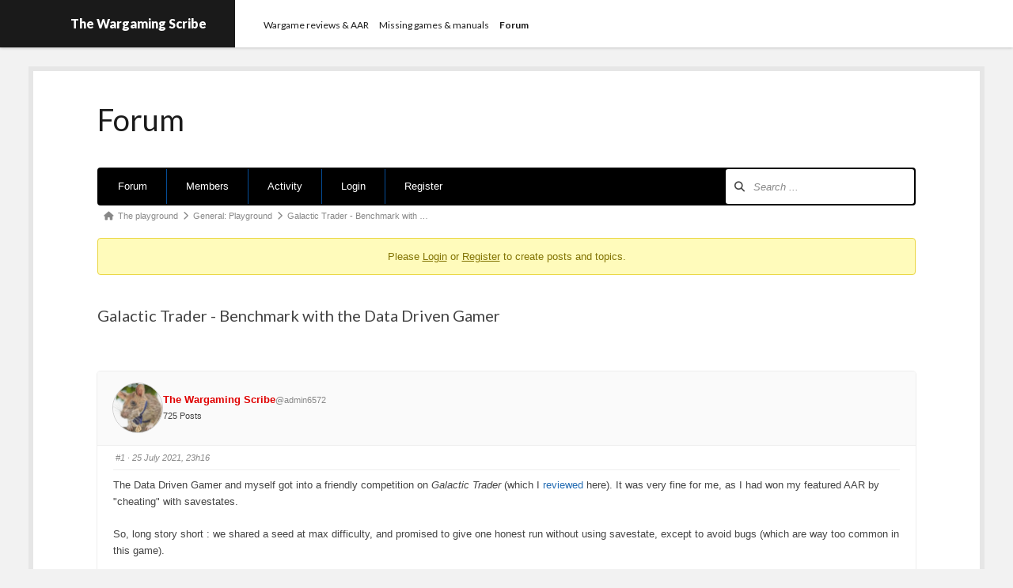

--- FILE ---
content_type: text/html; charset=UTF-8
request_url: https://zeitgame.net/forum/topic/galactic-trader-benchmark-with-the-data-driven-gamer
body_size: 14624
content:
<!DOCTYPE html>

<html lang="en-US">

<head>
	<title>Galactic Trader &#8211; Benchmark with the Data Driven Gamer &#8211; Forum &#8211; The Wargaming Scribe</title>
<meta name='robots' content='max-image-preview:large' />
	<style>img:is([sizes="auto" i], [sizes^="auto," i]) { contain-intrinsic-size: 3000px 1500px }</style>
	<meta charset="UTF-8" />
<meta name="viewport" content="width=device-width, initial-scale=1" />
<meta name="template" content="Shift 1.26" />
<!-- Asgaros Forum - SEO: BEGIN -->
<link rel="canonical" href="https://zeitgame.net/forum/topic/galactic-trader-benchmark-with-the-data-driven-gamer" />
<meta name="description" content="The Data Driven Gamer and myself got into a friendly competition on Galactic Trader (which I reviewed here). It was very fine for me, as I had won my featured &#8230;" />
<meta property="og:url" content="https://zeitgame.net/forum/topic/galactic-trader-benchmark-with-the-data-driven-gamer" />
<meta property="og:title" content="Galactic Trader - Benchmark with the Data Driven Gamer" />
<meta property="og:description" content="The Data Driven Gamer and myself got into a friendly competition on Galactic Trader (which I reviewed here). It was very fine for me, as I had won my featured &#8230;" />
<meta property="og:site_name" content="The Wargaming Scribe" />
<meta property="og:image" content="https://i.imgur.com/OSaJGB7.png" />
<meta name="twitter:title" content="Galactic Trader - Benchmark with the Data Driven Gamer" />
<meta name="twitter:description" content="The Data Driven Gamer and myself got into a friendly competition on Galactic Trader (which I reviewed here). It was very fine for me, as I had won my featured &#8230;" />
<!-- Asgaros Forum - SEO: END -->
<link rel='dns-prefetch' href='//cdn.canvasjs.com' />
<link rel='dns-prefetch' href='//fonts.googleapis.com' />
<link rel="alternate" type="application/rss+xml" title="The Wargaming Scribe &raquo; Feed" href="https://zeitgame.net/feed" />
<link rel="alternate" type="application/rss+xml" title="The Wargaming Scribe &raquo; Comments Feed" href="https://zeitgame.net/comments/feed" />
<link rel='stylesheet' id='wp-block-library-css' href='https://zeitgame.net/wp-includes/css/dist/block-library/style.min.css' type='text/css' media='all' />
<style id='collapsing-archives-style-inline-css' type='text/css'>


</style>
<style id='filebird-block-filebird-gallery-style-inline-css' type='text/css'>
ul.filebird-block-filebird-gallery{margin:auto!important;padding:0!important;width:100%}ul.filebird-block-filebird-gallery.layout-grid{display:grid;grid-gap:20px;align-items:stretch;grid-template-columns:repeat(var(--columns),1fr);justify-items:stretch}ul.filebird-block-filebird-gallery.layout-grid li img{border:1px solid #ccc;box-shadow:2px 2px 6px 0 rgba(0,0,0,.3);height:100%;max-width:100%;-o-object-fit:cover;object-fit:cover;width:100%}ul.filebird-block-filebird-gallery.layout-masonry{-moz-column-count:var(--columns);-moz-column-gap:var(--space);column-gap:var(--space);-moz-column-width:var(--min-width);columns:var(--min-width) var(--columns);display:block;overflow:auto}ul.filebird-block-filebird-gallery.layout-masonry li{margin-bottom:var(--space)}ul.filebird-block-filebird-gallery li{list-style:none}ul.filebird-block-filebird-gallery li figure{height:100%;margin:0;padding:0;position:relative;width:100%}ul.filebird-block-filebird-gallery li figure figcaption{background:linear-gradient(0deg,rgba(0,0,0,.7),rgba(0,0,0,.3) 70%,transparent);bottom:0;box-sizing:border-box;color:#fff;font-size:.8em;margin:0;max-height:100%;overflow:auto;padding:3em .77em .7em;position:absolute;text-align:center;width:100%;z-index:2}ul.filebird-block-filebird-gallery li figure figcaption a{color:inherit}

</style>
<link rel='stylesheet' id='editorskit-frontend-css' href='https://zeitgame.net/wp-content/plugins/block-options/build/style.build.css' type='text/css' media='all' />
<style id='classic-theme-styles-inline-css' type='text/css'>
/*! This file is auto-generated */
.wp-block-button__link{color:#fff;background-color:#32373c;border-radius:9999px;box-shadow:none;text-decoration:none;padding:calc(.667em + 2px) calc(1.333em + 2px);font-size:1.125em}.wp-block-file__button{background:#32373c;color:#fff;text-decoration:none}
</style>
<style id='global-styles-inline-css' type='text/css'>
:root{--wp--preset--aspect-ratio--square: 1;--wp--preset--aspect-ratio--4-3: 4/3;--wp--preset--aspect-ratio--3-4: 3/4;--wp--preset--aspect-ratio--3-2: 3/2;--wp--preset--aspect-ratio--2-3: 2/3;--wp--preset--aspect-ratio--16-9: 16/9;--wp--preset--aspect-ratio--9-16: 9/16;--wp--preset--color--black: #000000;--wp--preset--color--cyan-bluish-gray: #abb8c3;--wp--preset--color--white: #ffffff;--wp--preset--color--pale-pink: #f78da7;--wp--preset--color--vivid-red: #cf2e2e;--wp--preset--color--luminous-vivid-orange: #ff6900;--wp--preset--color--luminous-vivid-amber: #fcb900;--wp--preset--color--light-green-cyan: #7bdcb5;--wp--preset--color--vivid-green-cyan: #00d084;--wp--preset--color--pale-cyan-blue: #8ed1fc;--wp--preset--color--vivid-cyan-blue: #0693e3;--wp--preset--color--vivid-purple: #9b51e0;--wp--preset--gradient--vivid-cyan-blue-to-vivid-purple: linear-gradient(135deg,rgba(6,147,227,1) 0%,rgb(155,81,224) 100%);--wp--preset--gradient--light-green-cyan-to-vivid-green-cyan: linear-gradient(135deg,rgb(122,220,180) 0%,rgb(0,208,130) 100%);--wp--preset--gradient--luminous-vivid-amber-to-luminous-vivid-orange: linear-gradient(135deg,rgba(252,185,0,1) 0%,rgba(255,105,0,1) 100%);--wp--preset--gradient--luminous-vivid-orange-to-vivid-red: linear-gradient(135deg,rgba(255,105,0,1) 0%,rgb(207,46,46) 100%);--wp--preset--gradient--very-light-gray-to-cyan-bluish-gray: linear-gradient(135deg,rgb(238,238,238) 0%,rgb(169,184,195) 100%);--wp--preset--gradient--cool-to-warm-spectrum: linear-gradient(135deg,rgb(74,234,220) 0%,rgb(151,120,209) 20%,rgb(207,42,186) 40%,rgb(238,44,130) 60%,rgb(251,105,98) 80%,rgb(254,248,76) 100%);--wp--preset--gradient--blush-light-purple: linear-gradient(135deg,rgb(255,206,236) 0%,rgb(152,150,240) 100%);--wp--preset--gradient--blush-bordeaux: linear-gradient(135deg,rgb(254,205,165) 0%,rgb(254,45,45) 50%,rgb(107,0,62) 100%);--wp--preset--gradient--luminous-dusk: linear-gradient(135deg,rgb(255,203,112) 0%,rgb(199,81,192) 50%,rgb(65,88,208) 100%);--wp--preset--gradient--pale-ocean: linear-gradient(135deg,rgb(255,245,203) 0%,rgb(182,227,212) 50%,rgb(51,167,181) 100%);--wp--preset--gradient--electric-grass: linear-gradient(135deg,rgb(202,248,128) 0%,rgb(113,206,126) 100%);--wp--preset--gradient--midnight: linear-gradient(135deg,rgb(2,3,129) 0%,rgb(40,116,252) 100%);--wp--preset--font-size--small: 12px;--wp--preset--font-size--medium: 20px;--wp--preset--font-size--large: 28px;--wp--preset--font-size--x-large: 42px;--wp--preset--font-size--regular: 16px;--wp--preset--font-size--larger: 38px;--wp--preset--spacing--20: 0.44rem;--wp--preset--spacing--30: 0.67rem;--wp--preset--spacing--40: 1rem;--wp--preset--spacing--50: 1.5rem;--wp--preset--spacing--60: 2.25rem;--wp--preset--spacing--70: 3.38rem;--wp--preset--spacing--80: 5.06rem;--wp--preset--shadow--natural: 6px 6px 9px rgba(0, 0, 0, 0.2);--wp--preset--shadow--deep: 12px 12px 50px rgba(0, 0, 0, 0.4);--wp--preset--shadow--sharp: 6px 6px 0px rgba(0, 0, 0, 0.2);--wp--preset--shadow--outlined: 6px 6px 0px -3px rgba(255, 255, 255, 1), 6px 6px rgba(0, 0, 0, 1);--wp--preset--shadow--crisp: 6px 6px 0px rgba(0, 0, 0, 1);}:where(.is-layout-flex){gap: 0.5em;}:where(.is-layout-grid){gap: 0.5em;}body .is-layout-flex{display: flex;}.is-layout-flex{flex-wrap: wrap;align-items: center;}.is-layout-flex > :is(*, div){margin: 0;}body .is-layout-grid{display: grid;}.is-layout-grid > :is(*, div){margin: 0;}:where(.wp-block-columns.is-layout-flex){gap: 2em;}:where(.wp-block-columns.is-layout-grid){gap: 2em;}:where(.wp-block-post-template.is-layout-flex){gap: 1.25em;}:where(.wp-block-post-template.is-layout-grid){gap: 1.25em;}.has-black-color{color: var(--wp--preset--color--black) !important;}.has-cyan-bluish-gray-color{color: var(--wp--preset--color--cyan-bluish-gray) !important;}.has-white-color{color: var(--wp--preset--color--white) !important;}.has-pale-pink-color{color: var(--wp--preset--color--pale-pink) !important;}.has-vivid-red-color{color: var(--wp--preset--color--vivid-red) !important;}.has-luminous-vivid-orange-color{color: var(--wp--preset--color--luminous-vivid-orange) !important;}.has-luminous-vivid-amber-color{color: var(--wp--preset--color--luminous-vivid-amber) !important;}.has-light-green-cyan-color{color: var(--wp--preset--color--light-green-cyan) !important;}.has-vivid-green-cyan-color{color: var(--wp--preset--color--vivid-green-cyan) !important;}.has-pale-cyan-blue-color{color: var(--wp--preset--color--pale-cyan-blue) !important;}.has-vivid-cyan-blue-color{color: var(--wp--preset--color--vivid-cyan-blue) !important;}.has-vivid-purple-color{color: var(--wp--preset--color--vivid-purple) !important;}.has-black-background-color{background-color: var(--wp--preset--color--black) !important;}.has-cyan-bluish-gray-background-color{background-color: var(--wp--preset--color--cyan-bluish-gray) !important;}.has-white-background-color{background-color: var(--wp--preset--color--white) !important;}.has-pale-pink-background-color{background-color: var(--wp--preset--color--pale-pink) !important;}.has-vivid-red-background-color{background-color: var(--wp--preset--color--vivid-red) !important;}.has-luminous-vivid-orange-background-color{background-color: var(--wp--preset--color--luminous-vivid-orange) !important;}.has-luminous-vivid-amber-background-color{background-color: var(--wp--preset--color--luminous-vivid-amber) !important;}.has-light-green-cyan-background-color{background-color: var(--wp--preset--color--light-green-cyan) !important;}.has-vivid-green-cyan-background-color{background-color: var(--wp--preset--color--vivid-green-cyan) !important;}.has-pale-cyan-blue-background-color{background-color: var(--wp--preset--color--pale-cyan-blue) !important;}.has-vivid-cyan-blue-background-color{background-color: var(--wp--preset--color--vivid-cyan-blue) !important;}.has-vivid-purple-background-color{background-color: var(--wp--preset--color--vivid-purple) !important;}.has-black-border-color{border-color: var(--wp--preset--color--black) !important;}.has-cyan-bluish-gray-border-color{border-color: var(--wp--preset--color--cyan-bluish-gray) !important;}.has-white-border-color{border-color: var(--wp--preset--color--white) !important;}.has-pale-pink-border-color{border-color: var(--wp--preset--color--pale-pink) !important;}.has-vivid-red-border-color{border-color: var(--wp--preset--color--vivid-red) !important;}.has-luminous-vivid-orange-border-color{border-color: var(--wp--preset--color--luminous-vivid-orange) !important;}.has-luminous-vivid-amber-border-color{border-color: var(--wp--preset--color--luminous-vivid-amber) !important;}.has-light-green-cyan-border-color{border-color: var(--wp--preset--color--light-green-cyan) !important;}.has-vivid-green-cyan-border-color{border-color: var(--wp--preset--color--vivid-green-cyan) !important;}.has-pale-cyan-blue-border-color{border-color: var(--wp--preset--color--pale-cyan-blue) !important;}.has-vivid-cyan-blue-border-color{border-color: var(--wp--preset--color--vivid-cyan-blue) !important;}.has-vivid-purple-border-color{border-color: var(--wp--preset--color--vivid-purple) !important;}.has-vivid-cyan-blue-to-vivid-purple-gradient-background{background: var(--wp--preset--gradient--vivid-cyan-blue-to-vivid-purple) !important;}.has-light-green-cyan-to-vivid-green-cyan-gradient-background{background: var(--wp--preset--gradient--light-green-cyan-to-vivid-green-cyan) !important;}.has-luminous-vivid-amber-to-luminous-vivid-orange-gradient-background{background: var(--wp--preset--gradient--luminous-vivid-amber-to-luminous-vivid-orange) !important;}.has-luminous-vivid-orange-to-vivid-red-gradient-background{background: var(--wp--preset--gradient--luminous-vivid-orange-to-vivid-red) !important;}.has-very-light-gray-to-cyan-bluish-gray-gradient-background{background: var(--wp--preset--gradient--very-light-gray-to-cyan-bluish-gray) !important;}.has-cool-to-warm-spectrum-gradient-background{background: var(--wp--preset--gradient--cool-to-warm-spectrum) !important;}.has-blush-light-purple-gradient-background{background: var(--wp--preset--gradient--blush-light-purple) !important;}.has-blush-bordeaux-gradient-background{background: var(--wp--preset--gradient--blush-bordeaux) !important;}.has-luminous-dusk-gradient-background{background: var(--wp--preset--gradient--luminous-dusk) !important;}.has-pale-ocean-gradient-background{background: var(--wp--preset--gradient--pale-ocean) !important;}.has-electric-grass-gradient-background{background: var(--wp--preset--gradient--electric-grass) !important;}.has-midnight-gradient-background{background: var(--wp--preset--gradient--midnight) !important;}.has-small-font-size{font-size: var(--wp--preset--font-size--small) !important;}.has-medium-font-size{font-size: var(--wp--preset--font-size--medium) !important;}.has-large-font-size{font-size: var(--wp--preset--font-size--large) !important;}.has-x-large-font-size{font-size: var(--wp--preset--font-size--x-large) !important;}
:where(.wp-block-post-template.is-layout-flex){gap: 1.25em;}:where(.wp-block-post-template.is-layout-grid){gap: 1.25em;}
:where(.wp-block-columns.is-layout-flex){gap: 2em;}:where(.wp-block-columns.is-layout-grid){gap: 2em;}
:root :where(.wp-block-pullquote){font-size: 1.5em;line-height: 1.6;}
</style>
<link rel='stylesheet' id='af-fontawesome-css' href='https://zeitgame.net/wp-content/plugins/asgaros-forum/libs/fontawesome/css/all.min.css' type='text/css' media='all' />
<link rel='stylesheet' id='af-fontawesome-compat-v4-css' href='https://zeitgame.net/wp-content/plugins/asgaros-forum/libs/fontawesome/css/v4-shims.min.css' type='text/css' media='all' />
<link rel='stylesheet' id='af-widgets-css' href='https://zeitgame.net/wp-content/plugins/asgaros-forum/skin/widgets.css' type='text/css' media='all' />
<link rel='stylesheet' id='af-style-css' href='https://zeitgame.net/wp-content/plugins/asgaros-forum/skin/style.css' type='text/css' media='all' />
<link rel='stylesheet' id='asgarosforum-css-mentioning-css' href='https://zeitgame.net/wp-content/plugins/asgaros-forum/skin/style-mentioning.css' type='text/css' media='all' />
<link rel='stylesheet' id='flexible-table-block-css' href='https://zeitgame.net/wp-content/plugins/flexible-table-block/build/style-index.css' type='text/css' media='all' />
<style id='flexible-table-block-inline-css' type='text/css'>
.wp-block-flexible-table-block-table.wp-block-flexible-table-block-table>table{width:100%;max-width:100%;border-collapse:collapse;}.wp-block-flexible-table-block-table.wp-block-flexible-table-block-table.is-style-stripes tbody tr:nth-child(odd) th{background-color:#f0f0f1;}.wp-block-flexible-table-block-table.wp-block-flexible-table-block-table.is-style-stripes tbody tr:nth-child(odd) td{background-color:#f0f0f1;}.wp-block-flexible-table-block-table.wp-block-flexible-table-block-table.is-style-stripes tbody tr:nth-child(even) th{background-color:#ffffff;}.wp-block-flexible-table-block-table.wp-block-flexible-table-block-table.is-style-stripes tbody tr:nth-child(even) td{background-color:#ffffff;}.wp-block-flexible-table-block-table.wp-block-flexible-table-block-table>table tr th,.wp-block-flexible-table-block-table.wp-block-flexible-table-block-table>table tr td{padding:0.5em;border-width:1px;border-style:solid;border-color:#000000;text-align:left;vertical-align:middle;}.wp-block-flexible-table-block-table.wp-block-flexible-table-block-table>table tr th{background-color:#f0f0f1;}.wp-block-flexible-table-block-table.wp-block-flexible-table-block-table>table tr td{background-color:#ffffff;}@media screen and (min-width:769px){.wp-block-flexible-table-block-table.is-scroll-on-pc{overflow-x:scroll;}.wp-block-flexible-table-block-table.is-scroll-on-pc table{max-width:none;align-self:self-start;}}@media screen and (max-width:768px){.wp-block-flexible-table-block-table.is-scroll-on-mobile{overflow-x:scroll;}.wp-block-flexible-table-block-table.is-scroll-on-mobile table{max-width:none;align-self:self-start;}.wp-block-flexible-table-block-table table.is-stacked-on-mobile th,.wp-block-flexible-table-block-table table.is-stacked-on-mobile td{width:100%!important;display:block;}}
</style>
<link rel='stylesheet' id='dashicons-css' href='https://zeitgame.net/wp-includes/css/dashicons.min.css' type='text/css' media='all' />
<link rel='stylesheet' id='admin-bar-css' href='https://zeitgame.net/wp-includes/css/admin-bar.min.css' type='text/css' media='all' />
<style id='admin-bar-inline-css' type='text/css'>

    .canvasjs-chart-credit{
        display: none !important;
    }
    #vtrtsFreeChart canvas {
    border-radius: 6px;
}

.vtrts-free-adminbar-weekly-title {
    font-weight: bold;
    font-size: 14px;
    color: #fff;
    margin-bottom: 6px;
}

        #wpadminbar #wp-admin-bar-vtrts_free_top_button .ab-icon:before {
            content: "\f185";
            color: #1DAE22;
            top: 3px;
        }
    #wp-admin-bar-vtrts_pro_top_button .ab-item {
        min-width: 180px;
    }
    .vtrts-free-adminbar-dropdown {
        min-width: 420px ;
        padding: 18px 18px 12px 18px;
        background: #23282d;
        color: #fff;
        border-radius: 8px;
        box-shadow: 0 4px 24px rgba(0,0,0,0.15);
        margin-top: 10px;
    }
    .vtrts-free-adminbar-grid {
        display: grid;
        grid-template-columns: 1fr 1fr;
        gap: 18px 18px; /* row-gap column-gap */
        margin-bottom: 18px;
    }
    .vtrts-free-adminbar-card {
        background: #2c3338;
        border-radius: 8px;
        padding: 18px 18px 12px 18px;
        box-shadow: 0 2px 8px rgba(0,0,0,0.07);
        display: flex;
        flex-direction: column;
        align-items: flex-start;
    }
    /* Extra margin for the right column */
    .vtrts-free-adminbar-card:nth-child(2),
    .vtrts-free-adminbar-card:nth-child(4) {
        margin-left: 10px !important;
        padding-left: 10px !important;
                padding-top: 6px !important;

        margin-right: 10px !important;
        padding-right : 10px !important;
        margin-top: 10px !important;
    }
    .vtrts-free-adminbar-card:nth-child(1),
    .vtrts-free-adminbar-card:nth-child(3) {
        margin-left: 10px !important;
        padding-left: 10px !important;
                padding-top: 6px !important;

        margin-top: 10px !important;
                padding-right : 10px !important;

    }
    /* Extra margin for the bottom row */
    .vtrts-free-adminbar-card:nth-child(3),
    .vtrts-free-adminbar-card:nth-child(4) {
        margin-top: 6px !important;
        padding-top: 6px !important;
        margin-top: 10px !important;
    }
    .vtrts-free-adminbar-card-title {
        font-size: 14px;
        font-weight: 800;
        margin-bottom: 6px;
        color: #fff;
    }
    .vtrts-free-adminbar-card-value {
        font-size: 22px;
        font-weight: bold;
        color: #1DAE22;
        margin-bottom: 4px;
    }
    .vtrts-free-adminbar-card-sub {
        font-size: 12px;
        color: #aaa;
    }
    .vtrts-free-adminbar-btn-wrap {
        text-align: center;
        margin-top: 8px;
    }

    #wp-admin-bar-vtrts_free_top_button .ab-item{
    min-width: 80px !important;
        padding: 0px !important;
    .vtrts-free-adminbar-btn {
        display: inline-block;
        background: #1DAE22;
        color: #fff !important;
        font-weight: bold;
        padding: 8px 28px;
        border-radius: 6px;
        text-decoration: none;
        font-size: 15px;
        transition: background 0.2s;
        margin-top: 8px;
    }
    .vtrts-free-adminbar-btn:hover {
        background: #15991b;
        color: #fff !important;
    }

    .vtrts-free-adminbar-dropdown-wrap { min-width: 0; padding: 0; }
    #wpadminbar #wp-admin-bar-vtrts_free_top_button .vtrts-free-adminbar-dropdown { display: none; position: absolute; left: 0; top: 100%; z-index: 99999; }
    #wpadminbar #wp-admin-bar-vtrts_free_top_button:hover .vtrts-free-adminbar-dropdown { display: block; }
    
        .ab-empty-item #wp-admin-bar-vtrts_free_top_button-default .ab-empty-item{
    height:0px !important;
    padding :0px !important;
     }
            #wpadminbar .quicklinks .ab-empty-item{
        padding:0px !important;
    }
    .vtrts-free-adminbar-dropdown {
    min-width: 420px;
    padding: 18px 18px 12px 18px;
    background: #23282d;
    color: #fff;
    border-radius: 12px; /* more rounded */
    box-shadow: 0 8px 32px rgba(0,0,0,0.25); /* deeper shadow */
    margin-top: 10px;
}

.vtrts-free-adminbar-btn-wrap {
    text-align: center;
    margin-top: 18px; /* more space above */
}

.vtrts-free-adminbar-btn {
    display: inline-block;
    background: #1DAE22;
    color: #fff !important;
    font-weight: bold;
    padding: 5px 22px;
    border-radius: 8px;
    text-decoration: none;
    font-size: 17px;
    transition: background 0.2s, box-shadow 0.2s;
    margin-top: 8px;
    box-shadow: 0 2px 8px rgba(29,174,34,0.15);
    text-align: center;
    line-height: 1.6;
    
}
.vtrts-free-adminbar-btn:hover {
    background: #15991b;
    color: #fff !important;
    box-shadow: 0 4px 16px rgba(29,174,34,0.25);
}
    


</style>
<link rel='stylesheet' id='ct-shift-style-css' href='https://zeitgame.net/wp-content/themes/shift/style.css' type='text/css' media='all' />
<style id='ct-shift-style-inline-css' type='text/css'>
.post-content a {
  color: blue;
}
</style>
<link rel='stylesheet' id='ct-shift-child-style-css' href='https://zeitgame.net/wp-content/themes/shift-child/style.css' type='text/css' media='all' />
<link rel='stylesheet' id='ct-shift-google-fonts-css' href='//fonts.googleapis.com/css?family=Lato%3A400%2C400i%2C700%2C900&#038;subset=latin%2Clatin-ext&#038;display=swap&#038;ver=6.7.2' type='text/css' media='all' />
<link rel='stylesheet' id='ct-shift-font-awesome-css' href='https://zeitgame.net/wp-content/themes/shift/assets/font-awesome/css/all.min.css' type='text/css' media='all' />
<link rel='stylesheet' id='slb_core-css' href='https://zeitgame.net/wp-content/plugins/simple-lightbox/client/css/app.css' type='text/css' media='all' />
<link rel='stylesheet' id='ct-shift-pro-style-css' href='https://zeitgame.net/wp-content/plugins/shift-pro/styles/style.min.css' type='text/css' media='all' />
<link rel='stylesheet' id='af-custom-color-css' href='https://zeitgame.net/wp-content/plugins/asgaros-forum/skin/custom.css' type='text/css' media='all' />
<script type="text/javascript" id="wpo_min-header-0-js-extra">
/* <![CDATA[ */
var ahc_ajax_front = {"ajax_url":"https:\/\/zeitgame.net\/wp-admin\/admin-ajax.php","plugin_url":"https:\/\/zeitgame.net\/wp-content\/plugins\/visitors-traffic-real-time-statistics\/","page_id":"345","page_title":"Forum","post_type":"page"};
var wpApiSettings = {"root":"https:\/\/zeitgame.net\/wp-json\/","nonce":"0095b68bf7","versionString":"wp\/v2\/"};
var wpApiSettings = {"root":"https:\/\/zeitgame.net\/wp-json\/","nonce":"0095b68bf7","versionString":"wp\/v2\/"};
var wpApiSettings = {"root":"https:\/\/zeitgame.net\/wp-json\/","nonce":"0095b68bf7","topicid":"8"};
var wpApiSettings = {"root":"https:\/\/zeitgame.net\/wp-json\/","nonce":"0095b68bf7","topicid":"8"};
/* ]]> */
</script>
<script type="text/javascript" src="https://zeitgame.net/wp-content/cache/wpo-minify/1763746232/assets/wpo-minify-header-594c6aba.min.js" id="wpo_min-header-0-js"></script>
<link rel="https://api.w.org/" href="https://zeitgame.net/wp-json/" /><link rel="alternate" title="JSON" type="application/json" href="https://zeitgame.net/wp-json/wp/v2/pages/345" /><link rel="EditURI" type="application/rsd+xml" title="RSD" href="https://zeitgame.net/xmlrpc.php?rsd" />
<meta name="generator" content="WordPress 6.7.2" />
<!-- Analytics by WP Statistics - https://wp-statistics.com -->
<style type="text/css">.recentcomments a{display:inline !important;padding:0 !important;margin:0 !important;}</style>		<style type="text/css" id="wp-custom-css">
			.post-content a {
  color: blue;
}		</style>
		</head>

<body id="shift-child" class="page-template page-template-templates page-template-full-width page-template-templatesfull-width-php page page-id-345 asgaros-forum asgaros-forum-topic full-post">
<a class="skip-content" href="#main">Press &quot;Enter&quot; to skip to content</a>
<div id="overflow-container" class="overflow-container">
			<header class="site-header" id="site-header" role="banner">
		<div class="max-width">
			<div id="title-container" class="title-container ">
				<div id='site-title' class='site-title'><a href='https://zeitgame.net'>The Wargaming Scribe</a></div>							</div>
			<button id="toggle-navigation" class="toggle-navigation" name="toggle-navigation" aria-expanded="false">
				<span class="screen-reader-text">open menu</span>
				<svg width="24px" height="18px" viewBox="0 0 24 18" version="1.1" xmlns="http://www.w3.org/2000/svg" xmlns:xlink="http://www.w3.org/1999/xlink">
				    <g stroke="none" stroke-width="1" fill="none" fill-rule="evenodd">
				        <g transform="translate(-148.000000, -36.000000)" fill="#6B6B6B">
				            <g transform="translate(123.000000, 25.000000)">
				                <g transform="translate(25.000000, 11.000000)">
				                    <rect x="0" y="16" width="24" height="2"></rect>
				                    <rect x="0" y="8" width="24" height="2"></rect>
				                    <rect x="0" y="0" width="24" height="2"></rect>
				                </g>
				            </g>
				        </g>
				    </g>
				</svg>			</button>
			<div id="menu-primary-container" class="menu-primary-container">
				<div class="menu-inner-container">
					<div id="menu-primary" class="menu-container menu-primary" role="navigation">
    <nav class="menu"><ul id="menu-primary-items" class="menu-primary-items"><li id="menu-item-212" class="menu-item menu-item-type-custom menu-item-object-custom menu-item-home menu-item-212"><a href="https://zeitgame.net">Wargame reviews &#038; AAR</a></li>
<li id="menu-item-1592" class="menu-item menu-item-type-post_type menu-item-object-page menu-item-1592"><a href="https://zeitgame.net/missing-games-manuals">Missing games &#038; manuals</a></li>
<li id="menu-item-348" class="menu-item menu-item-type-post_type menu-item-object-page current-menu-item page_item page-item-345 current_page_item menu-item-348"><a href="https://zeitgame.net/forum" aria-current="page">Forum</a></li>
</ul></nav></div>
														</div>
			</div>
		</div>
	</header>
		<div class="max-width main-max-width">
				<section id="main" class="main" role="main">
			<div id="loop-container" class="loop-container">
				<div class="post-345 page type-page status-publish hentry entry">
								<article>
					<div class='post-header'>
						<h1 class='post-title'>Forum</h1>
					</div>
										<div class="post-content">
						<div id="af-wrapper"><div id="forum-header"><div id="forum-navigation-mobile"><a><span class="fas fa-bars"></span>Menu</a></div><span class="screen-reader-text">Forum Navigation</span><div id="forum-navigation"><a class="home-link" href="https://zeitgame.net/forum" target="_self">Forum</a><a class="members-link" href="https://zeitgame.net/forum/members/" target="_self">Members</a><a class="activity-link" href="https://zeitgame.net/forum/activity/" target="_self">Activity</a><a class="login-link" href="https://zeitgame.net/wp-login.php?redirect_to=https%3A%2F%2Fzeitgame.net%2Fforum%2Ftopic%2Fgalactic-trader-benchmark-with-the-data-driven-gamer" target="_self">Login</a><a class="register-link" href="https://zeitgame.net/wp-login.php?action=register" target="_self">Register</a></div><div id="forum-search"><span class="search-icon fas fa-search"></span><form method="get" action="https://zeitgame.net/forum/search/"><input name="keywords" type="search" placeholder="Search ..." value=""></form></div><div class="clear"></div></div><div id="forum-breadcrumbs" itemscope itemtype="http://schema.org/BreadcrumbList"><span class="screen-reader-text">Forum breadcrumbs - You are here:</span><span class="breadcrumb-icon fas fa-home"></span><span itemprop="itemListElement" itemscope itemtype="https://schema.org/ListItem"><a itemprop="item" href="https://zeitgame.net/forum" title="The playground"><span itemprop="name">The playground</span></a><meta itemprop="position" content="1"></span><span class="breadcrumb-icon fas fa-chevron-right separator"></span><span itemprop="itemListElement" itemscope itemtype="https://schema.org/ListItem"><a itemprop="item" href="https://zeitgame.net/forum/forum/playground/" title="General: Playground"><span itemprop="name">General: Playground</span></a><meta itemprop="position" content="2"></span><span class="breadcrumb-icon fas fa-chevron-right separator"></span><span itemprop="itemListElement" itemscope itemtype="https://schema.org/ListItem"><a itemprop="item" href="https://zeitgame.net/forum/topic/galactic-trader-benchmark-with-the-data-driven-gamer/" title="Galactic Trader - Benchmark with  &#8230;"><span itemprop="name">Galactic Trader - Benchmark with  &#8230;</span></a><meta itemprop="position" content="3"></span><span class="breadcrumb-icon fas fa-chevron-right separator"></span></div><div class="notices-panel"><div class="notice">Please <u><a class="login-link" href="https://zeitgame.net/wp-login.php?redirect_to=https%3A%2F%2Fzeitgame.net%2Fforum%2Ftopic%2Fgalactic-trader-benchmark-with-the-data-driven-gamer">Login</a></u> or <u><a class="register-link" href="https://zeitgame.net/wp-login.php?action=register">Register</a></u> to create posts and topics.</div></div><h1 class="main-title main-title-topic">Galactic Trader - Benchmark with the Data Driven Gamer</h1><div class="pages-and-menu"><div class="clear"></div></div><div class="post-element  first-post" id="postid-198"><div class="forum-post-header-container"><div class="post-author user-offline"><img alt='' src='https://zeitgame.net/wp-content/uploads/2021/04/avatar_user_1_1619730684-64x64.png' srcset='https://zeitgame.net/wp-content/uploads/2021/04/avatar_user_1_1619730684-128x128.png 2x' class='avatar avatar-64 photo' height='64' width='64' /><div class="post-author-blocks"><div class="post-author-block-name"><a class="profile-link highlight-admin" href="https://zeitgame.net/forum/profile/admin6572/">The Wargaming Scribe</a><span class="mention-nice-name">@admin6572</span></div><div class="post-author-block-meta"><span class="post-counter">725 Posts</span></div><div class="post-author-block-group"></div></div></div></div><div class="post-wrapper"><div class="forum-post-header"><div class="forum-post-date"><a href="https://zeitgame.net/forum/topic/galactic-trader-benchmark-with-the-data-driven-gamer/#postid-198">#1</a> &middot; 25 July 2021, 23h16</div></div><div class="post-message"><div id="post-quote-container-198" style="display: none;"><blockquote><div class="quotetitle">Quote from <a class="profile-link highlight-admin" href="https://zeitgame.net/forum/profile/admin6572/">The Wargaming Scribe</a> on 25 July 2021, 23h16</div><p>The Data Driven Gamer and myself got into a friendly competition on <em>Galactic Trader</em> (which I <a href="https://zeitgame.net/archives/1505">reviewed</a> here). It was very fine for me, as I had won my featured AAR by "cheating" with savestates.</p>
<p>So, long story short : we shared a seed at max difficulty, and promised to give one honest run without using savestate, except to avoid bugs (which are way too common in this game).</p>
<p>&nbsp;</p>
<p><span style="text-decoration: underline">Our rules :</span></p>
<ul>
<li>Difficulty is maximized at level ten.</li>
<li>One chance to finish the game. No restarting allowed.</li>
<li>The only acceptable uses of save states are so that we can take breaks and resume later, and to undo serious input errors and accidental breaks (<em>I added "avoiding losing 50 Star Date when the toddler is running amok and I have to leave my computer without pausing", which actually saved me some Star Date since when I load my last savestate my "research" is kept. Eventually, I found out how to pause the emulator, so that was mostly in the beginning ^^ - I think I saved 20 to 40 Star Date in total, possibly more. No more than 60 though</em>)</li>
<li>We will leave the game running and unpaused when entering data or performing related number crunching.</li>
<li>We may pause to take blogging-related notes.</li>
</ul>
<p>The Data Driven Gamer's AAR is <a href="https://datadrivengamer.blogspot.com/">there</a>.</p>
<p>Some additional notes :</p>
<ul>
<li>This AAR is mostly for the DDG, so we compare our strategies. It may be dry if you don't know the game.</li>
<li>It assumes you read the featured AAR and know how the game works</li>
<li>Finally, in my screenshots I am not always consistent on how I write the names of the resources and the planets. I realized this after the screenshots where taken, so it will stay like this :).</li>
</ul>
<p>&nbsp;</p>
<p>I started in Galactica, and without surprise I did two things :</p>
<ol>
<li>Check the Galaxy Map</li>
</ol>
<p><img decoding="async" src="https://i.imgur.com/OSaJGB7.png" /></p>
<p>Note that the game has a Z dimension, so two worlds can be showed as being on the same location (same as Apple II, but it never mattered so I did not mention it in my AAR/review). In general, I pretty much ignore the Z dimension and assume that "looking far away on the map" = "actually far away".</p>
<p>&nbsp;</p>
<p>2. Check the local prices :</p>
<p><img decoding="async" src="https://i.imgur.com/8rQIE2y.png" /></p>
<p>Getting the price was fast (I converted it to "fuel price equivalent" by dividing directly by 4 for comparability in the future), getting the Galaxy Map took longer.</p>
<p>I did my run AFTER the Data Driven Gamer posted his AAR and as I glanced through it quickly (I did not get any "economic" information) I read that in the TRS-80 version, unlike in the Apple II version, you can check the fuel price even for materials you don't have. Therefore, I do not believe it is a good strategy to start the game with a discovery turn - you can explore as you trade.</p>
<p>My strategy was too take "cheap products" from Galactica, then travel as far as possible from it hoping that at least one of those products would have a much higher price. I checked the fuel calculation menu :</p>
<p><img decoding="async" src="https://i.imgur.com/u6H3bFQ.png" /></p>
<p>&nbsp;</p>
<p>The choice was between taking 15 to Llythll or taking 20 to Yang-Tzu. I picked Llythll, bought 5 of the 3 cheapest products, converted the rest of my cash into fuel and off I went !</p>
<p><img decoding="async" src="https://i.imgur.com/CXNWi5p.png" /></p>
<p>Once in Llythll, I checked the local fuel cartel office's prices.</p>
<p><img decoding="async" src="https://i.imgur.com/1zDkPXR.png" /></p>
<p>Well, not great for the Tenibles, not bad for the Hemptites, excellent for the Dopae. Rhiolans in the future could become a cash machine.</p>
<p>So given those price, I planned to use my Dopae for fuel, and try to get a bit more Tenibles with 2 of my Hemptites, and then find a world where they would take Rhiolans for Tenibles at a "fair" exchange rate (but keeping some Hemptites in case I find the place where they just crave for that thing, whatever it is.)</p>
<p>But I got a pretty nice proposal from the trader for 2 of my hemptites : one Rhiolan (5 times the local value of my Hemptites!), so the trade ended up being this one :</p>
<p><img decoding="async" src="https://i.imgur.com/nkv9MeV.png" /></p>
<p><img decoding="async" src="https://i.imgur.com/2eJiewF.png" /></p>
<p>I jumped to Yang-Tzu, and I got lucky :</p>
<p><img decoding="async" src="https://i.imgur.com/Zp8NqUn.png" /></p>
<p>&nbsp;</p>
<p>Rhiolans were super cheap here - cheaper than Tenibles. I decided to buy as much Rhiolans as I could carry back to Llythll - I used the fuel calculator to find out that 50 Rhiolans was too much, but 45 was fine.</p>
<p>And therefore :</p>
<p><img decoding="async" src="https://i.imgur.com/r51yyON.png" /></p>
<p>I arrived to Llythll with barely any fuel, but with 40 Rhiolans I could buy more than 25K fuel units, making me safe on this front for the foreseeable future. With the 5 remaining Rhiolans, I bartered for a bunch of different products (the trick is to trade Rhiolans for let's say Dopae, then some of those Dopae for something else, etc...</p>
<p>&nbsp;</p>
<p><img decoding="async" src="https://i.imgur.com/yIov5uQ.png" /></p>
<p>&nbsp;</p>
<p>I explored Farside. It had cheap Dopae which were valuable in both Llythll and Yang Tzu, so instead of carrying 5 different resources I was carrying only one again :Dopae. I chosde Yang Tzu for my next destination, as there I could trade my Dopae for cheap Rhiolans, and sell the Rhiolans with a massive mark-up in Llythll. On the way out I explored Utopia, a world that was very close from Farside (same X Y coordinates).</p>
<p><img decoding="async" src="https://i.imgur.com/68pVGmD.png" /></p>
<p><img decoding="async" src="https://i.imgur.com/njo8QKX.png" /></p>
<p>After that, it was more back and forth between Llythll and Yang Tzu, using an intermediary stop on unrelated worlds to avoid the trade monopoly (the trade monopoly only triggers if you do twice the exact same route).</p>
<p><img decoding="async" src="https://i.imgur.com/yYk2Rh2.png" /></p>
<p><img decoding="async" src="https://i.imgur.com/fwwWKWb.png" /></p>
<p>If you actually checked the log above, you may now wonder : Why did I buy 40 000 Tenibles in Llythll ?</p>
<p>Well, I had made a mistake in my notes for the price of Tenibles in Viejo, and I thought it was 10 times more expensive. Henceforth, my next trip was me arriving with a full load of Tenibles in Viejo, Tenibles that were not totally worthless but really not premium either.</p>
<p>Well, Viejo had cheap Rhiolans, so at least I could take these. Carrying 40 000 Tenibles had drained my fuel reserve, which was another issue. Instead of targetting Llythll, I therefore aimed for Ootsie, where Rhiolans were valuable. I had to dump some extra Rhiolans to make it :</p>
<p><img decoding="async" src="https://i.imgur.com/YAzCgyJ.png" /></p>
<p>I managed to carry 67 000 Rhiolans to Ootsie, which I exchanged for a lot of fuel (I had none left), and for Dopae so I could return to my Yang-Tzu // Llythll traditional route.</p>
<p>My next "intermediary stop" from Yang-Tzu to Llythll was Eventide. At that point I carried 1 millions Rhiolans ; I knew I would not be able to do the last leg with that much cargo, but I was extremely confident I could sell Rhiolas at a great price already in Eventide, and at worse finish with half a cargo.</p>
<p>It turned out that Eventide had great prices too :</p>
<p><img decoding="async" src="https://i.imgur.com/XoiriCt.png" /></p>
<p>I could exchange 900 000 Rhiolans for Fuel immediately, and then open a new trading route : Doape from Farside/Utopia to Eventide. The price difference was 1:100. This was great, because the distance between those systems was small (22 Star Date)</p>
<p>But in Farside the game ended : I just had too many Dopae.</p>
<p><img decoding="async" src="https://i.imgur.com/qn6hm6a.png" /></p>
<p>I had 11 millions Dopae, too many for the game. I would have been worth 1 billion in Eventide.</p>
<p>&nbsp;</p>
<p>And here is my final log :</p>
<p><img decoding="async" src="https://i.imgur.com/3fmMv7o.png" /></p>
</blockquote><br></div><p>The Data Driven Gamer and myself got into a friendly competition on <em>Galactic Trader</em> (which I <a href="https://zeitgame.net/archives/1505">reviewed</a> here). It was very fine for me, as I had won my featured AAR by "cheating" with savestates.</p>
<p>So, long story short : we shared a seed at max difficulty, and promised to give one honest run without using savestate, except to avoid bugs (which are way too common in this game).</p>
<p>&nbsp;</p>
<p><span style="text-decoration: underline">Our rules :</span></p>
<ul>
<li>Difficulty is maximized at level ten.</li>
<li>One chance to finish the game. No restarting allowed.</li>
<li>The only acceptable uses of save states are so that we can take breaks and resume later, and to undo serious input errors and accidental breaks (<em>I added "avoiding losing 50 Star Date when the toddler is running amok and I have to leave my computer without pausing", which actually saved me some Star Date since when I load my last savestate my "research" is kept. Eventually, I found out how to pause the emulator, so that was mostly in the beginning ^^ - I think I saved 20 to 40 Star Date in total, possibly more. No more than 60 though</em>)</li>
<li>We will leave the game running and unpaused when entering data or performing related number crunching.</li>
<li>We may pause to take blogging-related notes.</li>
</ul>
<p>The Data Driven Gamer's AAR is <a href="https://datadrivengamer.blogspot.com/">there</a>.</p>
<p>Some additional notes :</p>
<ul>
<li>This AAR is mostly for the DDG, so we compare our strategies. It may be dry if you don't know the game.</li>
<li>It assumes you read the featured AAR and know how the game works</li>
<li>Finally, in my screenshots I am not always consistent on how I write the names of the resources and the planets. I realized this after the screenshots where taken, so it will stay like this :).</li>
</ul>
<p>&nbsp;</p>
<p>I started in Galactica, and without surprise I did two things :</p>
<ol>
<li>Check the Galaxy Map</li>
</ol>
<p><img decoding="async" src="https://i.imgur.com/OSaJGB7.png" /></p>
<p>Note that the game has a Z dimension, so two worlds can be showed as being on the same location (same as Apple II, but it never mattered so I did not mention it in my AAR/review). In general, I pretty much ignore the Z dimension and assume that "looking far away on the map" = "actually far away".</p>
<p>&nbsp;</p>
<p>2. Check the local prices :</p>
<p><img decoding="async" src="https://i.imgur.com/8rQIE2y.png" /></p>
<p>Getting the price was fast (I converted it to "fuel price equivalent" by dividing directly by 4 for comparability in the future), getting the Galaxy Map took longer.</p>
<p>I did my run AFTER the Data Driven Gamer posted his AAR and as I glanced through it quickly (I did not get any "economic" information) I read that in the TRS-80 version, unlike in the Apple II version, you can check the fuel price even for materials you don't have. Therefore, I do not believe it is a good strategy to start the game with a discovery turn - you can explore as you trade.</p>
<p>My strategy was too take "cheap products" from Galactica, then travel as far as possible from it hoping that at least one of those products would have a much higher price. I checked the fuel calculation menu :</p>
<p><img decoding="async" src="https://i.imgur.com/u6H3bFQ.png" /></p>
<p>&nbsp;</p>
<p>The choice was between taking 15 to Llythll or taking 20 to Yang-Tzu. I picked Llythll, bought 5 of the 3 cheapest products, converted the rest of my cash into fuel and off I went !</p>
<p><img decoding="async" src="https://i.imgur.com/CXNWi5p.png" /></p>
<p>Once in Llythll, I checked the local fuel cartel office's prices.</p>
<p><img decoding="async" src="https://i.imgur.com/1zDkPXR.png" /></p>
<p>Well, not great for the Tenibles, not bad for the Hemptites, excellent for the Dopae. Rhiolans in the future could become a cash machine.</p>
<p>So given those price, I planned to use my Dopae for fuel, and try to get a bit more Tenibles with 2 of my Hemptites, and then find a world where they would take Rhiolans for Tenibles at a "fair" exchange rate (but keeping some Hemptites in case I find the place where they just crave for that thing, whatever it is.)</p>
<p>But I got a pretty nice proposal from the trader for 2 of my hemptites : one Rhiolan (5 times the local value of my Hemptites!), so the trade ended up being this one :</p>
<p><img decoding="async" src="https://i.imgur.com/nkv9MeV.png" /></p>
<p><img decoding="async" src="https://i.imgur.com/2eJiewF.png" /></p>
<p>I jumped to Yang-Tzu, and I got lucky :</p>
<p><img decoding="async" src="https://i.imgur.com/Zp8NqUn.png" /></p>
<p>&nbsp;</p>
<p>Rhiolans were super cheap here - cheaper than Tenibles. I decided to buy as much Rhiolans as I could carry back to Llythll - I used the fuel calculator to find out that 50 Rhiolans was too much, but 45 was fine.</p>
<p>And therefore :</p>
<p><img decoding="async" src="https://i.imgur.com/r51yyON.png" /></p>
<p>I arrived to Llythll with barely any fuel, but with 40 Rhiolans I could buy more than 25K fuel units, making me safe on this front for the foreseeable future. With the 5 remaining Rhiolans, I bartered for a bunch of different products (the trick is to trade Rhiolans for let's say Dopae, then some of those Dopae for something else, etc...</p>
<p>&nbsp;</p>
<p><img decoding="async" src="https://i.imgur.com/yIov5uQ.png" /></p>
<p>&nbsp;</p>
<p>I explored Farside. It had cheap Dopae which were valuable in both Llythll and Yang Tzu, so instead of carrying 5 different resources I was carrying only one again :Dopae. I chosde Yang Tzu for my next destination, as there I could trade my Dopae for cheap Rhiolans, and sell the Rhiolans with a massive mark-up in Llythll. On the way out I explored Utopia, a world that was very close from Farside (same X Y coordinates).</p>
<p><img decoding="async" src="https://i.imgur.com/68pVGmD.png" /></p>
<p><img decoding="async" src="https://i.imgur.com/njo8QKX.png" /></p>
<p>After that, it was more back and forth between Llythll and Yang Tzu, using an intermediary stop on unrelated worlds to avoid the trade monopoly (the trade monopoly only triggers if you do twice the exact same route).</p>
<p><img decoding="async" src="https://i.imgur.com/yYk2Rh2.png" /></p>
<p><img decoding="async" src="https://i.imgur.com/fwwWKWb.png" /></p>
<p>If you actually checked the log above, you may now wonder : Why did I buy 40 000 Tenibles in Llythll ?</p>
<p>Well, I had made a mistake in my notes for the price of Tenibles in Viejo, and I thought it was 10 times more expensive. Henceforth, my next trip was me arriving with a full load of Tenibles in Viejo, Tenibles that were not totally worthless but really not premium either.</p>
<p>Well, Viejo had cheap Rhiolans, so at least I could take these. Carrying 40 000 Tenibles had drained my fuel reserve, which was another issue. Instead of targetting Llythll, I therefore aimed for Ootsie, where Rhiolans were valuable. I had to dump some extra Rhiolans to make it :</p>
<p><img decoding="async" src="https://i.imgur.com/YAzCgyJ.png" /></p>
<p>I managed to carry 67 000 Rhiolans to Ootsie, which I exchanged for a lot of fuel (I had none left), and for Dopae so I could return to my Yang-Tzu // Llythll traditional route.</p>
<p>My next "intermediary stop" from Yang-Tzu to Llythll was Eventide. At that point I carried 1 millions Rhiolans ; I knew I would not be able to do the last leg with that much cargo, but I was extremely confident I could sell Rhiolas at a great price already in Eventide, and at worse finish with half a cargo.</p>
<p>It turned out that Eventide had great prices too :</p>
<p><img decoding="async" src="https://i.imgur.com/XoiriCt.png" /></p>
<p>I could exchange 900 000 Rhiolans for Fuel immediately, and then open a new trading route : Doape from Farside/Utopia to Eventide. The price difference was 1:100. This was great, because the distance between those systems was small (22 Star Date)</p>
<p>But in Farside the game ended : I just had too many Dopae.</p>
<p><img decoding="async" src="https://i.imgur.com/qn6hm6a.png" /></p>
<p>I had 11 millions Dopae, too many for the game. I would have been worth 1 billion in Eventide.</p>
<p>&nbsp;</p>
<p>And here is my final log :</p>
<p><img decoding="async" src="https://i.imgur.com/3fmMv7o.png" /></p>
</div><div class="post-footer"><div class="post-reactions"><span class="reaction down"><span class="reaction-icon fas fa-thumbs-down reaction-inactive"><span class="screen-reader-text">Click for thumbs down.</span></span><span class="reaction-number">0</span></span><span class="reaction up"><span class="reaction-icon fas fa-thumbs-up reaction-inactive"><span class="screen-reader-text">Click for thumbs up.</span></span><span class="reaction-number">3</span></span></div><div class="post-meta"><span class="post-edit-date">Last edited on 30 July 2021, 11h52 by <a class="profile-link highlight-admin" href="https://zeitgame.net/forum/profile/admin6572/">The Wargaming Scribe</a></span></div></div><div class="post-reactions-summary"><div class="reaction-names">Brutus Trump, whowh and Porkbelly have reacted to this post.</div><div class="temporary-modal-container"><div class="asgarosforum-reaction-details"><span><i class="fas fa-thumbs-up"></i>Brutus Trump</span><span><i class="fas fa-thumbs-up"></i>whowh</span><span><i class="fas fa-thumbs-up"></i>Porkbelly</span></div></div></div></div></div>            <form id="forum-editor-form" class="addpost-editor" tabindex="-1" name="addform" method="post" action="https://zeitgame.net/forum/topic/galactic-trader-benchmark-with-the-data-driven-gamer/" enctype="multipart/form-data" style="display: none;">
                <div class="title-element">Post Reply: Galactic Trader - Benchmark with the Data Driven Gamer</div>
                <div class="editor-element">
                    <div class="editor-row no-padding"><div id="wp-message-wrap" class="wp-core-ui wp-editor-wrap tmce-active"><link rel='stylesheet' id='editor-buttons-css' href='https://zeitgame.net/wp-includes/css/editor.min.css' type='text/css' media='all' />
<div id="wp-message-editor-container" class="wp-editor-container"><textarea class="wp-editor-area" style="height: 250px" autocomplete="off" cols="40" name="message" id="message"></textarea></div>
</div>

</div><div class="editor-row editor-row-submit"><input type="hidden" name="submit_action" value="add_post"><input type="hidden" id="_wpnonce" name="_wpnonce" value="27583d05da" /><input type="hidden" name="_wp_http_referer" value="/forum/topic/galactic-trader-benchmark-with-the-data-driven-gamer" /><div class="left"><a href="https://zeitgame.net/forum/topic/galactic-trader-benchmark-with-the-data-driven-gamer/" class="button button-red cancel">Cancel</a></div><div class="right"><input class="button button-normal" type="submit" value="Submit"></div></div></div></form><div class="pages-and-menu"><div class="clear"></div></div><div id="bottom-navigation"></div><div class="clear"></div></div>
																	</div>
				</article>
							</div>
		</div>
</section> <!-- .main -->
</div><!-- .max-width -->
<footer id="site-footer" class="site-footer" role="contentinfo">
        <div class="max-width">
        <div class="design-credit">
            <span>
                <a href="https://www.competethemes.com/shift/" rel="nofollow">Shift WordPress Theme</a> by Compete Themes.            </span>
        </div>
    </div>
</footer>
</div><!-- .overflow-container -->


<script type="text/javascript" src="https://zeitgame.net/wp-content/cache/wpo-minify/1763746232/assets/wpo-minify-footer-c9691a82.min.js" id="wpo_min-footer-0-js"></script>
<script type="text/javascript" src="https://cdn.canvasjs.com/canvasjs.min.js" id="canvasjs-free-js"></script>
<script type="text/javascript" id="wpo_min-footer-2-js-extra">
/* <![CDATA[ */
var ct_shift_objectL10n = {"openMenu":"open menu","closeMenu":"close menu","openChildMenu":"open dropdown menu","closeChildMenu":"close dropdown menu"};
/* ]]> */
</script>
<script type="text/javascript" src="https://zeitgame.net/wp-content/cache/wpo-minify/1763746232/assets/wpo-minify-footer-739f0dd9.min.js" id="wpo_min-footer-2-js"></script>
<script type="text/javascript" id="wp-statistics-tracker-js-extra">
/* <![CDATA[ */
var WP_Statistics_Tracker_Object = {"requestUrl":"https:\/\/zeitgame.net\/wp-json\/wp-statistics\/v2","ajaxUrl":"https:\/\/zeitgame.net\/wp-admin\/admin-ajax.php","hitParams":{"wp_statistics_hit":1,"source_type":"page","source_id":345,"search_query":"","signature":"09d12e6e1508d5d2c8e751854ff10f95","endpoint":"hit"},"onlineParams":{"wp_statistics_hit":1,"source_type":"page","source_id":345,"search_query":"","signature":"09d12e6e1508d5d2c8e751854ff10f95","endpoint":"online"},"option":{"userOnline":"1","dntEnabled":"","bypassAdBlockers":"","consentIntegration":{"name":null,"status":[]},"isPreview":false,"trackAnonymously":false,"isWpConsentApiActive":false,"consentLevel":""},"jsCheckTime":"60000","isLegacyEventLoaded":"","customEventAjaxUrl":"https:\/\/zeitgame.net\/wp-admin\/admin-ajax.php?action=wp_statistics_custom_event&nonce=6acebdb1b5"};
/* ]]> */
</script>
<script type="text/javascript" src="https://zeitgame.net/wp-content/plugins/wp-statistics/assets/js/tracker.js" id="wp-statistics-tracker-js"></script>
<script type="text/javascript" id="wpo_min-footer-4-js-extra">
/* <![CDATA[ */
var userSettings = {"url":"\/","uid":"0","time":"1769062340","secure":"1"};
var wpLinkL10n = {"title":"Insert\/edit link","update":"Update","save":"Add Link","noTitle":"(no title)","noMatchesFound":"No results found.","linkSelected":"Link selected.","linkInserted":"Link inserted.","minInputLength":"3"};
/* ]]> */
</script>
<script type="text/javascript" src="https://zeitgame.net/wp-content/cache/wpo-minify/1763746232/assets/wpo-minify-footer-38db432b.min.js" id="wpo_min-footer-4-js"></script>

		<script type="text/javascript">
		tinyMCEPreInit = {
			baseURL: "https://zeitgame.net/wp-includes/js/tinymce",
			suffix: ".min",
						mceInit: {'message':{theme:"modern",skin:"lightgray",language:"en",formats:{alignleft: [{selector: "p,h1,h2,h3,h4,h5,h6,td,th,div,ul,ol,li", styles: {textAlign:"left"}},{selector: "img,table,dl.wp-caption", classes: "alignleft"}],aligncenter: [{selector: "p,h1,h2,h3,h4,h5,h6,td,th,div,ul,ol,li", styles: {textAlign:"center"}},{selector: "img,table,dl.wp-caption", classes: "aligncenter"}],alignright: [{selector: "p,h1,h2,h3,h4,h5,h6,td,th,div,ul,ol,li", styles: {textAlign:"right"}},{selector: "img,table,dl.wp-caption", classes: "alignright"}],strikethrough: {inline: "del"}},relative_urls:false,remove_script_host:false,convert_urls:false,browser_spellcheck:true,fix_list_elements:true,entities:"38,amp,60,lt,62,gt",entity_encoding:"raw",keep_styles:false,cache_suffix:"wp-mce-49110-20201110",resize:"vertical",menubar:false,branding:false,preview_styles:"font-family font-size font-weight font-style text-decoration text-transform",end_container_on_empty_block:true,wpeditimage_html5_captions:true,wp_lang_attr:"en-US",wp_shortcut_labels:{"Heading 1":"access1","Heading 2":"access2","Heading 3":"access3","Heading 4":"access4","Heading 5":"access5","Heading 6":"access6","Paragraph":"access7","Blockquote":"accessQ","Underline":"metaU","Strikethrough":"accessD","Bold":"metaB","Italic":"metaI","Code":"accessX","Align center":"accessC","Align right":"accessR","Align left":"accessL","Justify":"accessJ","Cut":"metaX","Copy":"metaC","Paste":"metaV","Select all":"metaA","Undo":"metaZ","Redo":"metaY","Bullet list":"accessU","Numbered list":"accessO","Insert\/edit image":"accessM","Insert\/edit link":"metaK","Remove link":"accessS","Toolbar Toggle":"accessZ","Insert Read More tag":"accessT","Insert Page Break tag":"accessP","Distraction-free writing mode":"accessW","Add Media":"accessM","Keyboard Shortcuts":"accessH"},content_css:"https://zeitgame.net/wp-includes/css/dashicons.min.css?ver=6.7.2,https://zeitgame.net/wp-includes/js/tinymce/skins/wordpress/wp-content.css?ver=6.7.2,https://zeitgame.net/wp-content/plugins/asgaros-forum/skin/editor.css?ver=3.3.0",plugins:"charmap,colorpicker,hr,lists,media,paste,tabfocus,textcolor,fullscreen,wordpress,wpautoresize,wpeditimage,wpgallery,wplink,wpdialogs,wptextpattern,wpview,image",wpeditimage_disable_captions:true,selector:"#message",wpautop:true,indent:false,toolbar1:"bold,italic,underline,strikethrough,forecolor,bullist,numlist,outdent,indent,alignleft,aligncenter,alignright,pastetext,removeformat,undo,redo,blockquote,link,image",toolbar2:"",toolbar3:"",toolbar4:"",tabfocus_elements:":prev,:next",body_class:"message post-type-page post-status-publish page-template-full-width locale-en-us",wordpress_adv_hidden:false,init_instance_callback:"window.asgaros.suggestions_initialize",file_browser_callback:function(field_id){tfaf_file_upload(field_id);}}},
			qtInit: {},
			ref: {plugins:"charmap,colorpicker,hr,lists,media,paste,tabfocus,textcolor,fullscreen,wordpress,wpautoresize,wpeditimage,wpgallery,wplink,wpdialogs,wptextpattern,wpview,image",theme:"modern",language:"en"},
			load_ext: function(url,lang){var sl=tinymce.ScriptLoader;sl.markDone(url+'/langs/'+lang+'.js');sl.markDone(url+'/langs/'+lang+'_dlg.js');}
		};
		</script>
		<script type="text/javascript" src="https://zeitgame.net/wp-includes/js/tinymce/tinymce.min.js" id="wp-tinymce-root-js"></script>
<script type="text/javascript" src="https://zeitgame.net/wp-includes/js/tinymce/plugins/compat3x/plugin.min.js" id="wp-tinymce-js"></script>
<script type='text/javascript'>
tinymce.addI18n( 'en', {"Ok":"OK","Bullet list":"Bulleted list","Insert\/Edit code sample":"Insert\/edit code sample","Url":"URL","Spellcheck":"Check Spelling","Row properties":"Table row properties","Cell properties":"Table cell properties","Cols":"Columns","Paste row before":"Paste table row before","Paste row after":"Paste table row after","Cut row":"Cut table row","Copy row":"Copy table row","Merge cells":"Merge table cells","Split cell":"Split table cell","Paste is now in plain text mode. Contents will now be pasted as plain text until you toggle this option off.":"Paste is now in plain text mode. Contents will now be pasted as plain text until you toggle this option off.\n\nIf you are looking to paste rich content from Microsoft Word, try turning this option off. The editor will clean up text pasted from Word automatically.","Rich Text Area. Press ALT-F9 for menu. Press ALT-F10 for toolbar. Press ALT-0 for help":"Rich Text Area. Press Alt-Shift-H for help.","You have unsaved changes are you sure you want to navigate away?":"The changes you made will be lost if you navigate away from this page.","Your browser doesn't support direct access to the clipboard. Please use the Ctrl+X\/C\/V keyboard shortcuts instead.":"Your browser does not support direct access to the clipboard. Please use keyboard shortcuts or your browser\u2019s edit menu instead.","Edit|button":"Edit"});
tinymce.ScriptLoader.markDone( 'https://zeitgame.net/wp-includes/js/tinymce/langs/en.js' );
</script>
		<script type="text/javascript">
		var ajaxurl = "/wp-admin/admin-ajax.php";
		( function() {
			var initialized = [];
			var initialize  = function() {
				var init, id, inPostbox, $wrap;
				var readyState = document.readyState;

				if ( readyState !== 'complete' && readyState !== 'interactive' ) {
					return;
				}

				for ( id in tinyMCEPreInit.mceInit ) {
					if ( initialized.indexOf( id ) > -1 ) {
						continue;
					}

					init      = tinyMCEPreInit.mceInit[id];
					$wrap     = tinymce.$( '#wp-' + id + '-wrap' );
					inPostbox = $wrap.parents( '.postbox' ).length > 0;

					if (
						! init.wp_skip_init &&
						( $wrap.hasClass( 'tmce-active' ) || ! tinyMCEPreInit.qtInit.hasOwnProperty( id ) ) &&
						( readyState === 'complete' || ( ! inPostbox && readyState === 'interactive' ) )
					) {
						tinymce.init( init );
						initialized.push( id );

						if ( ! window.wpActiveEditor ) {
							window.wpActiveEditor = id;
						}
					}
				}
			}

			if ( typeof tinymce !== 'undefined' ) {
				if ( tinymce.Env.ie && tinymce.Env.ie < 11 ) {
					tinymce.$( '.wp-editor-wrap ' ).removeClass( 'tmce-active' ).addClass( 'html-active' );
				} else {
					if ( document.readyState === 'complete' ) {
						initialize();
					} else {
						document.addEventListener( 'readystatechange', initialize );
					}
				}
			}

			if ( typeof quicktags !== 'undefined' ) {
				for ( id in tinyMCEPreInit.qtInit ) {
					quicktags( tinyMCEPreInit.qtInit[id] );

					if ( ! window.wpActiveEditor ) {
						window.wpActiveEditor = id;
					}
				}
			}
		}());
		</script>
				<div id="wp-link-backdrop" style="display: none"></div>
		<div id="wp-link-wrap" class="wp-core-ui" style="display: none" role="dialog" aria-modal="true" aria-labelledby="link-modal-title">
		<form id="wp-link" tabindex="-1">
		<input type="hidden" id="_ajax_linking_nonce" name="_ajax_linking_nonce" value="d0df3022e3" />		<h1 id="link-modal-title">Insert/edit link</h1>
		<button type="button" id="wp-link-close"><span class="screen-reader-text">
			Close		</span></button>
		<div id="link-selector">
			<div id="link-options">
				<p class="howto" id="wplink-enter-url">Enter the destination URL</p>
				<div>
					<label><span>URL</span>
					<input id="wp-link-url" type="text" aria-describedby="wplink-enter-url" /></label>
				</div>
				<div class="wp-link-text-field">
					<label><span>Link Text</span>
					<input id="wp-link-text" type="text" /></label>
				</div>
				<div class="link-target">
					<label><span></span>
					<input type="checkbox" id="wp-link-target" /> Open link in a new tab</label>
				</div>
			</div>
			<p class="howto" id="wplink-link-existing-content">Or link to existing content</p>
			<div id="search-panel">
				<div class="link-search-wrapper">
					<label>
						<span class="search-label">Search</span>
						<input type="search" id="wp-link-search" class="link-search-field" autocomplete="off" aria-describedby="wplink-link-existing-content" />
						<span class="spinner"></span>
					</label>
				</div>
				<div id="search-results" class="query-results" tabindex="0">
					<ul></ul>
					<div class="river-waiting">
						<span class="spinner"></span>
					</div>
				</div>
				<div id="most-recent-results" class="query-results" tabindex="0">
					<div class="query-notice" id="query-notice-message">
						<em class="query-notice-default">No search term specified. Showing recent items.</em>
						<em class="query-notice-hint screen-reader-text">
							Search or use up and down arrow keys to select an item.						</em>
					</div>
					<ul></ul>
					<div class="river-waiting">
						<span class="spinner"></span>
					</div>
				</div>
			</div>
		</div>
		<div class="submitbox">
			<div id="wp-link-cancel">
				<button type="button" class="button">Cancel</button>
			</div>
			<div id="wp-link-update">
				<input type="submit" value="Add Link" class="button button-primary" id="wp-link-submit" name="wp-link-submit">
			</div>
		</div>
		</form>
		</div>
		<script type="text/javascript" id="slb_context">/* <![CDATA[ */if ( !!window.jQuery ) {(function($){$(document).ready(function(){if ( !!window.SLB ) { {$.extend(SLB, {"context":["public","user_guest"]});} }})})(jQuery);}/* ]]> */</script>

</body>
</html>

--- FILE ---
content_type: text/css
request_url: https://zeitgame.net/wp-content/themes/shift-child/style.css
body_size: 224
content:
/*
 Theme Name:   Shift Child
 Template:     shift
 Author: 	   Compete Themes
 Version: 	   1.0
 Author URI:   https://www.competethemes.com
 Description:  This is a child theme used to customize the Shift WordPress theme.
 License: GNU  General Public License v2 or later
 License URI:  http://www.gnu.org/licenses/gpl-2.0.html
*/
 
/* =Theme customization starts here
-------------------------------------------------------------- */

.post-content .post-comments {
	margin: 18px 0;
}
.post-content .post-comments a {
	text-decoration: none;
}
.post-content .post-comments a:hover {
	text-decoration: underline;
}

--- FILE ---
content_type: text/css
request_url: https://zeitgame.net/wp-content/plugins/asgaros-forum/skin/custom.css
body_size: 147
content:
#af-wrapper #forum-profile .display-name,
#af-wrapper .post-author .topic-author,
#af-wrapper input[type="checkbox"]:checked:before {
color: #000000 !important;
}
#af-wrapper .button-normal,
#af-wrapper .title-element,
#af-wrapper #forum-header,
#af-wrapper #profile-header .background-avatar,
#af-wrapper #profile-navigation,
#af-wrapper input[type="radio"]:checked:before {
background-color: #000000 !important;
}
#af-wrapper .button-neutral {
background-color: #000000B0 !important;
}
#af-wrapper .post-author .topic-author {
background-color: #00000040 !important;
}
#af-wrapper input[type="radio"]:focus,
#af-wrapper input[type="checkbox"]:focus,
#af-wrapper #profile-header {
border-color: #000000 !important;
}


--- FILE ---
content_type: application/javascript
request_url: https://zeitgame.net/wp-content/cache/wpo-minify/1763746232/assets/wpo-minify-footer-c9691a82.min.js
body_size: 10546
content:

(function(root,factory){if(typeof define==='function'&&define.amd){define(["jquery"],function($){return(root.returnExportsGlobal=factory($))})}else if(typeof exports==='object'){module.exports=factory(require("jquery"))}else{factory(jQuery)}}(this,function($){"use strict";var EditableCaret,InputCaret,Mirror,Utils,discoveryIframeOf,methods,oDocument,oFrame,oWindow,pluginName,setContextBy;pluginName='caret';EditableCaret=(function(){function EditableCaret($inputor){this.$inputor=$inputor;this.domInputor=this.$inputor[0]}
EditableCaret.prototype.setPos=function(pos){var fn,found,offset,sel;if(sel=oWindow.getSelection()){offset=0;found=!1;(fn=function(pos,parent){var node,range,_i,_len,_ref,_results;_ref=parent.childNodes;_results=[];for(_i=0,_len=_ref.length;_i<_len;_i++){node=_ref[_i];if(found){break}
if(node.nodeType===3){if(offset+node.length>=pos){found=!0;range=oDocument.createRange();range.setStart(node,pos-offset);sel.removeAllRanges();sel.addRange(range);break}else{_results.push(offset+=node.length)}}else{_results.push(fn(pos,node))}}
return _results})(pos,this.domInputor)}
return this.domInputor};EditableCaret.prototype.getIEPosition=function(){return this.getPosition()};EditableCaret.prototype.getPosition=function(){var inputor_offset,offset;offset=this.getOffset();inputor_offset=this.$inputor.offset();offset.left-=inputor_offset.left;offset.top-=inputor_offset.top;return offset};EditableCaret.prototype.getOldIEPos=function(){var preCaretTextRange,textRange;textRange=oDocument.selection.createRange();preCaretTextRange=oDocument.body.createTextRange();preCaretTextRange.moveToElementText(this.domInputor);preCaretTextRange.setEndPoint("EndToEnd",textRange);return preCaretTextRange.text.length};EditableCaret.prototype.getPos=function(){var clonedRange,pos,range;if(range=this.range()){clonedRange=range.cloneRange();clonedRange.selectNodeContents(this.domInputor);clonedRange.setEnd(range.endContainer,range.endOffset);pos=clonedRange.toString().length;clonedRange.detach();return pos}else if(oDocument.selection){return this.getOldIEPos()}};EditableCaret.prototype.getOldIEOffset=function(){var range,rect;range=oDocument.selection.createRange().duplicate();range.moveStart("character",-1);rect=range.getBoundingClientRect();return{height:rect.bottom-rect.top,left:rect.left,top:rect.top}};EditableCaret.prototype.getOffset=function(pos){var clonedRange,offset,range,rect,shadowCaret;if(oWindow.getSelection&&(range=this.range())){if(range.endOffset-1>0&&range.endContainer!==this.domInputor){clonedRange=range.cloneRange();clonedRange.setStart(range.endContainer,range.endOffset-1);clonedRange.setEnd(range.endContainer,range.endOffset);rect=clonedRange.getBoundingClientRect();offset={height:rect.height,left:rect.left+rect.width,top:rect.top};clonedRange.detach()}
if(!offset||(offset!=null?offset.height:void 0)===0){clonedRange=range.cloneRange();shadowCaret=$(oDocument.createTextNode("|"));clonedRange.insertNode(shadowCaret[0]);clonedRange.selectNode(shadowCaret[0]);rect=clonedRange.getBoundingClientRect();offset={height:rect.height,left:rect.left,top:rect.top};shadowCaret.remove();clonedRange.detach()}}else if(oDocument.selection){offset=this.getOldIEOffset()}
if(offset){offset.top+=$(oWindow).scrollTop();offset.left+=$(oWindow).scrollLeft()}
return offset};EditableCaret.prototype.range=function(){var sel;if(!oWindow.getSelection){return}
sel=oWindow.getSelection();if(sel.rangeCount>0){return sel.getRangeAt(0)}else{return null}};return EditableCaret})();InputCaret=(function(){function InputCaret($inputor){this.$inputor=$inputor;this.domInputor=this.$inputor[0]}
InputCaret.prototype.getIEPos=function(){var endRange,inputor,len,normalizedValue,pos,range,textInputRange;inputor=this.domInputor;range=oDocument.selection.createRange();pos=0;if(range&&range.parentElement()===inputor){normalizedValue=inputor.value.replace(/\r\n/g,"\n");len=normalizedValue.length;textInputRange=inputor.createTextRange();textInputRange.moveToBookmark(range.getBookmark());endRange=inputor.createTextRange();endRange.collapse(!1);if(textInputRange.compareEndPoints("StartToEnd",endRange)>-1){pos=len}else{pos=-textInputRange.moveStart("character",-len)}}
return pos};InputCaret.prototype.getPos=function(){if(oDocument.selection){return this.getIEPos()}else{return this.domInputor.selectionStart}};InputCaret.prototype.setPos=function(pos){var inputor,range;inputor=this.domInputor;if(oDocument.selection){range=inputor.createTextRange();range.move("character",pos);range.select()}else if(inputor.setSelectionRange){inputor.setSelectionRange(pos,pos)}
return inputor};InputCaret.prototype.getIEOffset=function(pos){var h,textRange,x,y;textRange=this.domInputor.createTextRange();pos||(pos=this.getPos());textRange.move('character',pos);x=textRange.boundingLeft;y=textRange.boundingTop;h=textRange.boundingHeight;return{left:x,top:y,height:h}};InputCaret.prototype.getOffset=function(pos){var $inputor,offset,position;$inputor=this.$inputor;if(oDocument.selection){offset=this.getIEOffset(pos);offset.top+=$(oWindow).scrollTop()+$inputor.scrollTop();offset.left+=$(oWindow).scrollLeft()+$inputor.scrollLeft();return offset}else{offset=$inputor.offset();position=this.getPosition(pos);return offset={left:offset.left+position.left-$inputor.scrollLeft(),top:offset.top+position.top-$inputor.scrollTop(),height:position.height}}};InputCaret.prototype.getPosition=function(pos){var $inputor,at_rect,end_range,format,html,mirror,start_range;$inputor=this.$inputor;format=function(value){value=value.replace(/<|>|`|"|&/g,'?').replace(/\r\n|\r|\n/g,"<br/>");if(/firefox/i.test(navigator.userAgent)){value=value.replace(/\s/g,'&nbsp;')}
return value};if(pos===void 0){pos=this.getPos()}
start_range=$inputor.val().slice(0,pos);end_range=$inputor.val().slice(pos);html="<span style='position: relative; display: inline;'>"+format(start_range)+"</span>";html+="<span id='caret' style='position: relative; display: inline;'>|</span>";html+="<span style='position: relative; display: inline;'>"+format(end_range)+"</span>";mirror=new Mirror($inputor);return at_rect=mirror.create(html).rect()};InputCaret.prototype.getIEPosition=function(pos){var h,inputorOffset,offset,x,y;offset=this.getIEOffset(pos);inputorOffset=this.$inputor.offset();x=offset.left-inputorOffset.left;y=offset.top-inputorOffset.top;h=offset.height;return{left:x,top:y,height:h}};return InputCaret})();Mirror=(function(){Mirror.prototype.css_attr=["borderBottomWidth","borderLeftWidth","borderRightWidth","borderTopStyle","borderRightStyle","borderBottomStyle","borderLeftStyle","borderTopWidth","boxSizing","fontFamily","fontSize","fontWeight","height","letterSpacing","lineHeight","marginBottom","marginLeft","marginRight","marginTop","outlineWidth","overflow","overflowX","overflowY","paddingBottom","paddingLeft","paddingRight","paddingTop","textAlign","textOverflow","textTransform","whiteSpace","wordBreak","wordWrap"];function Mirror($inputor){this.$inputor=$inputor}
Mirror.prototype.mirrorCss=function(){var css,_this=this;css={position:'absolute',left:-9999,top:0,zIndex:-20000};if(this.$inputor.prop('tagName')==='TEXTAREA'){this.css_attr.push('width')}
$.each(this.css_attr,function(i,p){return css[p]=_this.$inputor.css(p)});return css};Mirror.prototype.create=function(html){this.$mirror=$('<div></div>');this.$mirror.css(this.mirrorCss());this.$mirror.html(html);this.$inputor.after(this.$mirror);return this};Mirror.prototype.rect=function(){var $flag,pos,rect;$flag=this.$mirror.find("#caret");pos=$flag.position();rect={left:pos.left,top:pos.top,height:$flag.height()};this.$mirror.remove();return rect};return Mirror})();Utils={contentEditable:function($inputor){return!!($inputor[0].contentEditable&&$inputor[0].contentEditable==='true')}};methods={pos:function(pos){if(pos||pos===0){return this.setPos(pos)}else{return this.getPos()}},position:function(pos){if(oDocument.selection){return this.getIEPosition(pos)}else{return this.getPosition(pos)}},offset:function(pos){var offset;offset=this.getOffset(pos);return offset}};oDocument=null;oWindow=null;oFrame=null;setContextBy=function(settings){var iframe;if(iframe=settings!=null?settings.iframe:void 0){oFrame=iframe;oWindow=iframe.contentWindow;return oDocument=iframe.contentDocument||oWindow.document}else{oFrame=void 0;oWindow=window;return oDocument=document}};discoveryIframeOf=function($dom){var error;oDocument=$dom[0].ownerDocument;oWindow=oDocument.defaultView||oDocument.parentWindow;try{return oFrame=oWindow.frameElement}catch(_error){error=_error}};$.fn.caret=function(method,value,settings){var caret;if(methods[method]){if($.isPlainObject(value)){setContextBy(value);value=void 0}else{setContextBy(settings)}
caret=Utils.contentEditable(this)?new EditableCaret(this):new InputCaret(this);return methods[method].apply(caret,[value])}else{return $.error("Method "+method+" does not exist on jQuery.caret")}};$.fn.caret.EditableCaret=EditableCaret;$.fn.caret.InputCaret=InputCaret;$.fn.caret.Utils=Utils;$.fn.caret.apis=methods}));



(function(root,factory){if(typeof define==='function'&&define.amd){define(["jquery"],function(a0){return(factory(a0))})}else if(typeof exports==='object'){module.exports=factory(require("jquery"))}else{factory(jQuery)}}(this,function($){var DEFAULT_CALLBACKS,KEY_CODE;KEY_CODE={ESC:27,TAB:9,ENTER:13,CTRL:17,A:65,P:80,N:78,LEFT:37,UP:38,RIGHT:39,DOWN:40,BACKSPACE:8,SPACE:32};DEFAULT_CALLBACKS={beforeSave:function(data){return Controller.arrayToDefaultHash(data)},matcher:function(flag,subtext,should_startWithSpace,acceptSpaceBar){var _a,_y,match,regexp,space;flag=flag.replace(/[\-\[\]\/\{\}\(\)\*\+\?\.\\\^\$\|]/g,"\\$&");if(should_startWithSpace){flag='(?:^|\\s)'+flag}
_a=decodeURI("%C3%80");_y=decodeURI("%C3%BF");space=acceptSpaceBar?"\ ":"";regexp=new RegExp(flag+"([A-Za-z"+_a+"-"+_y+"0-9_"+space+"\'\.\+\-]*)$|"+flag+"([^\\x00-\\xff]*)$",'gi');match=regexp.exec(subtext);if(match){return match[2]||match[1]}else{return null}},filter:function(query,data,searchKey){var _results,i,item,len;_results=[];for(i=0,len=data.length;i<len;i++){item=data[i];if(~new String(item[searchKey]).toLowerCase().indexOf(query.toLowerCase())){_results.push(item)}}
return _results},remoteFilter:null,sorter:function(query,items,searchKey){var _results,i,item,len;if(!query){return items}
_results=[];for(i=0,len=items.length;i<len;i++){item=items[i];item.atwho_order=new String(item[searchKey]).toLowerCase().indexOf(query.toLowerCase());if(item.atwho_order>-1){_results.push(item)}}
return _results.sort(function(a,b){return a.atwho_order-b.atwho_order})},tplEval:function(tpl,map){var error,error1,template;template=tpl;try{if(typeof tpl!=='string'){template=tpl(map)}
return template.replace(/\$\{([^\}]*)\}/g,function(tag,key,pos){return map[key]})}catch(error1){error=error1;return""}},highlighter:function(li,query){var regexp;if(!query){return li}
regexp=new RegExp(">\\s*([^\<]*?)("+query.replace("+","\\+")+")([^\<]*)\\s*<",'ig');return li.replace(regexp,function(str,$1,$2,$3){return'> '+$1+'<strong>'+$2+'</strong>'+$3+' <'})},beforeInsert:function(value,$li,e){return value},beforeReposition:function(offset){return offset},afterMatchFailed:function(at,el){}};var App;App=(function(){function App(inputor){this.currentFlag=null;this.controllers={};this.aliasMaps={};this.$inputor=$(inputor);this.setupRootElement();this.listen()}
App.prototype.createContainer=function(doc){var ref;if((ref=this.$el)!=null){ref.remove()}
return $(doc.body).append(this.$el=$("<div class='atwho-container'></div>"))};App.prototype.setupRootElement=function(iframe,asRoot){var error,error1;if(asRoot==null){asRoot=!1}
if(iframe){this.window=iframe.contentWindow;this.document=iframe.contentDocument||this.window.document;this.iframe=iframe}else{this.document=this.$inputor[0].ownerDocument;this.window=this.document.defaultView||this.document.parentWindow;try{this.iframe=this.window.frameElement}catch(error1){error=error1;this.iframe=null;if($.fn.atwho.debug){throw new Error("iframe auto-discovery is failed.\nPlease use `setIframe` to set the target iframe manually.\n"+error)}}}
return this.createContainer((this.iframeAsRoot=asRoot)?this.document:document)};App.prototype.controller=function(at){var c,current,currentFlag,ref;if(this.aliasMaps[at]){current=this.controllers[this.aliasMaps[at]]}else{ref=this.controllers;for(currentFlag in ref){c=ref[currentFlag];if(currentFlag===at){current=c;break}}}
if(current){return current}else{return this.controllers[this.currentFlag]}};App.prototype.setContextFor=function(at){this.currentFlag=at;return this};App.prototype.reg=function(flag,setting){var base,controller;controller=(base=this.controllers)[flag]||(base[flag]=this.$inputor.is('[contentEditable]')?new EditableController(this,flag):new TextareaController(this,flag));if(setting.alias){this.aliasMaps[setting.alias]=flag}
controller.init(setting);return this};App.prototype.listen=function(){return this.$inputor.on('compositionstart',(function(_this){return function(e){var ref;if((ref=_this.controller())!=null){ref.view.hide()}
_this.isComposing=!0;return null}})(this)).on('compositionend',(function(_this){return function(e){_this.isComposing=!1;setTimeout(function(e){return _this.dispatch(e)});return null}})(this)).on('keyup.atwhoInner',(function(_this){return function(e){return _this.onKeyup(e)}})(this)).on('keydown.atwhoInner',(function(_this){return function(e){return _this.onKeydown(e)}})(this)).on('blur.atwhoInner',(function(_this){return function(e){var c;if(c=_this.controller()){c.expectedQueryCBId=null;return c.view.hide(e,c.getOpt("displayTimeout"))}}})(this)).on('click.atwhoInner',(function(_this){return function(e){return _this.dispatch(e)}})(this)).on('scroll.atwhoInner',(function(_this){return function(){var lastScrollTop;lastScrollTop=_this.$inputor.scrollTop();return function(e){var currentScrollTop,ref;currentScrollTop=e.target.scrollTop;if(lastScrollTop!==currentScrollTop){if((ref=_this.controller())!=null){ref.view.hide(e)}}
lastScrollTop=currentScrollTop;return!0}}})(this)())};App.prototype.shutdown=function(){var _,c,ref;ref=this.controllers;for(_ in ref){c=ref[_];c.destroy();delete this.controllers[_]}
this.$inputor.off('.atwhoInner');return this.$el.remove()};App.prototype.dispatch=function(e){var _,c,ref,results;ref=this.controllers;results=[];for(_ in ref){c=ref[_];results.push(c.lookUp(e))}
return results};App.prototype.onKeyup=function(e){var ref;switch(e.keyCode){case KEY_CODE.ESC:e.preventDefault();if((ref=this.controller())!=null){ref.view.hide()}
break;case KEY_CODE.DOWN:case KEY_CODE.UP:case KEY_CODE.CTRL:case KEY_CODE.ENTER:$.noop();break;case KEY_CODE.P:case KEY_CODE.N:if(!e.ctrlKey){this.dispatch(e)}
break;default:this.dispatch(e)}};App.prototype.onKeydown=function(e){var ref,view;view=(ref=this.controller())!=null?ref.view:void 0;if(!(view&&view.visible())){return}
switch(e.keyCode){case KEY_CODE.ESC:e.preventDefault();view.hide(e);break;case KEY_CODE.UP:e.preventDefault();view.prev();break;case KEY_CODE.DOWN:e.preventDefault();view.next();break;case KEY_CODE.P:if(!e.ctrlKey){return}
e.preventDefault();view.prev();break;case KEY_CODE.N:if(!e.ctrlKey){return}
e.preventDefault();view.next();break;case KEY_CODE.TAB:case KEY_CODE.ENTER:case KEY_CODE.SPACE:if(!view.visible()){return}
if(!this.controller().getOpt('spaceSelectsMatch')&&e.keyCode===KEY_CODE.SPACE){return}
if(!this.controller().getOpt('tabSelectsMatch')&&e.keyCode===KEY_CODE.TAB){return}
if(view.highlighted()){e.preventDefault();view.choose(e)}else{view.hide(e)}
break;default:$.noop()}};return App})();var Controller,slice=[].slice;Controller=(function(){Controller.prototype.uid=function(){return(Math.random().toString(16)+"000000000").substr(2,8)+(new Date().getTime())};function Controller(app,at1){this.app=app;this.at=at1;this.$inputor=this.app.$inputor;this.id=this.$inputor[0].id||this.uid();this.expectedQueryCBId=null;this.setting=null;this.query=null;this.pos=0;this.range=null;if((this.$el=$("#atwho-ground-"+this.id,this.app.$el)).length===0){this.app.$el.append(this.$el=$("<div id='atwho-ground-"+this.id+"'></div>"))}
this.model=new Model(this);this.view=new View(this)}
Controller.prototype.init=function(setting){this.setting=$.extend({},this.setting||$.fn.atwho["default"],setting);this.view.init();return this.model.reload(this.setting.data)};Controller.prototype.destroy=function(){this.trigger('beforeDestroy');this.model.destroy();this.view.destroy();return this.$el.remove()};Controller.prototype.callDefault=function(){var args,error,error1,funcName;funcName=arguments[0],args=2<=arguments.length?slice.call(arguments,1):[];try{return DEFAULT_CALLBACKS[funcName].apply(this,args)}catch(error1){error=error1;return $.error(error+" Or maybe At.js doesn't have function "+funcName)}};Controller.prototype.trigger=function(name,data){var alias,eventName;if(data==null){data=[]}
data.push(this);alias=this.getOpt('alias');eventName=alias?name+"-"+alias+".atwho":name+".atwho";return this.$inputor.trigger(eventName,data)};Controller.prototype.callbacks=function(funcName){return this.getOpt("callbacks")[funcName]||DEFAULT_CALLBACKS[funcName]};Controller.prototype.getOpt=function(at,default_value){var e,error1;try{return this.setting[at]}catch(error1){e=error1;return null}};Controller.prototype.insertContentFor=function($li){var data,tpl;tpl=this.getOpt('insertTpl');data=$.extend({},$li.data('item-data'),{'atwho-at':this.at});return this.callbacks("tplEval").call(this,tpl,data,"onInsert")};Controller.prototype.renderView=function(data){var searchKey;searchKey=this.getOpt("searchKey");data=this.callbacks("sorter").call(this,this.query.text,data.slice(0,1001),searchKey);return this.view.render(data.slice(0,this.getOpt('limit')))};Controller.arrayToDefaultHash=function(data){var i,item,len,results;if(!$.isArray(data)){return data}
results=[];for(i=0,len=data.length;i<len;i++){item=data[i];if($.isPlainObject(item)){results.push(item)}else{results.push({name:item})}}
return results};Controller.prototype.lookUp=function(e){var query,wait;if(e&&e.type==='click'&&!this.getOpt('lookUpOnClick')){return}
if(this.getOpt('suspendOnComposing')&&this.app.isComposing){return}
query=this.catchQuery(e);if(!query){this.expectedQueryCBId=null;return query}
this.app.setContextFor(this.at);if(wait=this.getOpt('delay')){this._delayLookUp(query,wait)}else{this._lookUp(query)}
return query};Controller.prototype._delayLookUp=function(query,wait){var now,remaining;now=Date.now?Date.now():new Date().getTime();this.previousCallTime||(this.previousCallTime=now);remaining=wait-(now-this.previousCallTime);if((0<remaining&&remaining<wait)){this.previousCallTime=now;this._stopDelayedCall();return this.delayedCallTimeout=setTimeout((function(_this){return function(){_this.previousCallTime=0;_this.delayedCallTimeout=null;return _this._lookUp(query)}})(this),wait)}else{this._stopDelayedCall();if(this.previousCallTime!==now){this.previousCallTime=0}
return this._lookUp(query)}};Controller.prototype._stopDelayedCall=function(){if(this.delayedCallTimeout){clearTimeout(this.delayedCallTimeout);return this.delayedCallTimeout=null}};Controller.prototype._generateQueryCBId=function(){return{}};Controller.prototype._lookUp=function(query){var _callback;_callback=function(queryCBId,data){if(queryCBId!==this.expectedQueryCBId){return}
if(data&&data.length>0){return this.renderView(this.constructor.arrayToDefaultHash(data))}else{return this.view.hide()}};this.expectedQueryCBId=this._generateQueryCBId();return this.model.query(query.text,$.proxy(_callback,this,this.expectedQueryCBId))};return Controller})();var TextareaController,extend=function(child,parent){for(var key in parent){if(hasProp.call(parent,key))child[key]=parent[key]}function ctor(){this.constructor=child}ctor.prototype=parent.prototype;child.prototype=new ctor();child.__super__=parent.prototype;return child},hasProp={}.hasOwnProperty;TextareaController=(function(superClass){extend(TextareaController,superClass);function TextareaController(){return TextareaController.__super__.constructor.apply(this,arguments)}
TextareaController.prototype.catchQuery=function(){var caretPos,content,end,isString,query,start,subtext;content=this.$inputor.val();caretPos=this.$inputor.caret('pos',{iframe:this.app.iframe});subtext=content.slice(0,caretPos);query=this.callbacks("matcher").call(this,this.at,subtext,this.getOpt('startWithSpace'),this.getOpt("acceptSpaceBar"));isString=typeof query==='string';if(isString&&query.length<this.getOpt('minLen',0)){return}
if(isString&&query.length<=this.getOpt('maxLen',20)){start=caretPos-query.length;end=start+query.length;this.pos=start;query={'text':query,'headPos':start,'endPos':end};this.trigger("matched",[this.at,query.text])}else{query=null;this.view.hide()}
return this.query=query};TextareaController.prototype.rect=function(){var c,iframeOffset,scaleBottom;if(!(c=this.$inputor.caret('offset',this.pos-1,{iframe:this.app.iframe}))){return}
if(this.app.iframe&&!this.app.iframeAsRoot){iframeOffset=$(this.app.iframe).offset();c.left+=iframeOffset.left;c.top+=iframeOffset.top}
scaleBottom=this.app.document.selection?0:2;return{left:c.left,top:c.top,bottom:c.top+c.height+scaleBottom}};TextareaController.prototype.insert=function(content,$li){var $inputor,source,startStr,suffix,text;$inputor=this.$inputor;source=$inputor.val();startStr=source.slice(0,Math.max(this.query.headPos-this.at.length,0));suffix=(suffix=this.getOpt('suffix'))===""?suffix:suffix||" ";content+=suffix;text=""+startStr+content+(source.slice(this.query.endPos||0));$inputor.val(text);$inputor.caret('pos',startStr.length+content.length,{iframe:this.app.iframe});if(!$inputor.is(':focus')){$inputor.focus()}
return $inputor.change()};return TextareaController})(Controller);var EditableController,extend=function(child,parent){for(var key in parent){if(hasProp.call(parent,key))child[key]=parent[key]}function ctor(){this.constructor=child}ctor.prototype=parent.prototype;child.prototype=new ctor();child.__super__=parent.prototype;return child},hasProp={}.hasOwnProperty;EditableController=(function(superClass){extend(EditableController,superClass);function EditableController(){return EditableController.__super__.constructor.apply(this,arguments)}
EditableController.prototype._getRange=function(){var sel;sel=this.app.window.getSelection();if(sel.rangeCount>0){return sel.getRangeAt(0)}};EditableController.prototype._setRange=function(position,node,range){if(range==null){range=this._getRange()}
if(!(range&&node)){return}
node=$(node)[0];if(position==='after'){range.setEndAfter(node);range.setStartAfter(node)}else{range.setEndBefore(node);range.setStartBefore(node)}
range.collapse(!1);return this._clearRange(range)};EditableController.prototype._clearRange=function(range){var sel;if(range==null){range=this._getRange()}
sel=this.app.window.getSelection();if(this.ctrl_a_pressed==null){sel.removeAllRanges();return sel.addRange(range)}};EditableController.prototype._movingEvent=function(e){var ref;return e.type==='click'||((ref=e.which)===KEY_CODE.RIGHT||ref===KEY_CODE.LEFT||ref===KEY_CODE.UP||ref===KEY_CODE.DOWN)};EditableController.prototype._unwrap=function(node){var next;node=$(node).unwrap().get(0);if((next=node.nextSibling)&&next.nodeValue){node.nodeValue+=next.nodeValue;$(next).remove()}
return node};EditableController.prototype.catchQuery=function(e){var $inserted,$query,_range,index,inserted,isString,lastNode,matched,offset,query,query_content,range;if(!(range=this._getRange())){return}
if(!range.collapsed){return}
if(e.which===KEY_CODE.ENTER){($query=$(range.startContainer).closest('.atwho-query')).contents().unwrap();if($query.is(':empty')){$query.remove()}($query=$(".atwho-query",this.app.document)).text($query.text()).contents().last().unwrap();this._clearRange();return}
if(/firefox/i.test(navigator.userAgent)){if($(range.startContainer).is(this.$inputor)){this._clearRange();return}
if(e.which===KEY_CODE.BACKSPACE&&range.startContainer.nodeType===document.ELEMENT_NODE&&(offset=range.startOffset-1)>=0){_range=range.cloneRange();_range.setStart(range.startContainer,offset);if($(_range.cloneContents()).contents().last().is('.atwho-inserted')){inserted=$(range.startContainer).contents().get(offset);this._setRange('after',$(inserted).contents().last())}}else if(e.which===KEY_CODE.LEFT&&range.startContainer.nodeType===document.TEXT_NODE){$inserted=$(range.startContainer.previousSibling);if($inserted.is('.atwho-inserted')&&range.startOffset===0){this._setRange('after',$inserted.contents().last())}}}
$(range.startContainer).closest('.atwho-inserted').addClass('atwho-query').siblings().removeClass('atwho-query');if(($query=$(".atwho-query",this.app.document)).length>0&&$query.is(':empty')&&$query.text().length===0){$query.remove()}
if(!this._movingEvent(e)){$query.removeClass('atwho-inserted')}
if($query.length>0){switch(e.which){case KEY_CODE.LEFT:this._setRange('before',$query.get(0),range);$query.removeClass('atwho-query');return;case KEY_CODE.RIGHT:this._setRange('after',$query.get(0).nextSibling,range);$query.removeClass('atwho-query');return}}
if($query.length>0&&(query_content=$query.attr('data-atwho-at-query'))){$query.empty().html(query_content).attr('data-atwho-at-query',null);this._setRange('after',$query.get(0),range)}
_range=range.cloneRange();_range.setStart(range.startContainer,0);matched=this.callbacks("matcher").call(this,this.at,_range.toString(),this.getOpt('startWithSpace'),this.getOpt("acceptSpaceBar"));isString=typeof matched==='string';if($query.length===0&&isString&&(index=range.startOffset-this.at.length-matched.length)>=0){range.setStart(range.startContainer,index);$query=$('<span/>',this.app.document).attr(this.getOpt("editableAtwhoQueryAttrs")).addClass('atwho-query');range.surroundContents($query.get(0));lastNode=$query.contents().last().get(0);if(lastNode){if(/firefox/i.test(navigator.userAgent)){range.setStart(lastNode,lastNode.length);range.setEnd(lastNode,lastNode.length);this._clearRange(range)}else{this._setRange('after',lastNode,range)}}}
if(isString&&matched.length<this.getOpt('minLen',0)){return}
if(isString&&matched.length<=this.getOpt('maxLen',20)){query={text:matched,el:$query};this.trigger("matched",[this.at,query.text]);return this.query=query}else{this.view.hide();this.query={el:$query};if($query.text().indexOf(this.at)>=0){if(this._movingEvent(e)&&$query.hasClass('atwho-inserted')){$query.removeClass('atwho-query')}else if(!1!==this.callbacks('afterMatchFailed').call(this,this.at,$query)){this._setRange("after",this._unwrap($query.text($query.text()).contents().first()))}}
return null}};EditableController.prototype.rect=function(){var $iframe,iframeOffset,rect;rect=this.query.el.offset();if(!(rect&&this.query.el[0].getClientRects().length)){return}
if(this.app.iframe&&!this.app.iframeAsRoot){iframeOffset=($iframe=$(this.app.iframe)).offset();rect.left+=iframeOffset.left-this.$inputor.scrollLeft();rect.top+=iframeOffset.top-this.$inputor.scrollTop()}
rect.bottom=rect.top+this.query.el.height();return rect};EditableController.prototype.insert=function(content,$li){var data,overrides,range,suffix,suffixNode;if(!this.$inputor.is(':focus')){this.$inputor.focus()}
overrides=this.getOpt('functionOverrides');if(overrides.insert){return overrides.insert.call(this,content,$li)}
suffix=(suffix=this.getOpt('suffix'))===""?suffix:suffix||"\u00A0";data=$li.data('item-data');this.query.el.removeClass('atwho-query').addClass('atwho-inserted').html(content).attr('data-atwho-at-query',""+data['atwho-at']+this.query.text).attr('contenteditable',"false");if(range=this._getRange()){if(this.query.el.length){range.setEndAfter(this.query.el[0])}
range.collapse(!1);range.insertNode(suffixNode=this.app.document.createTextNode(""+suffix));this._setRange('after',suffixNode,range)}
if(!this.$inputor.is(':focus')){this.$inputor.focus()}
return this.$inputor.change()};return EditableController})(Controller);var Model;Model=(function(){function Model(context){this.context=context;this.at=this.context.at;this.storage=this.context.$inputor}
Model.prototype.destroy=function(){return this.storage.data(this.at,null)};Model.prototype.saved=function(){return this.fetch()>0};Model.prototype.query=function(query,callback){var _remoteFilter,data,searchKey;data=this.fetch();searchKey=this.context.getOpt("searchKey");data=this.context.callbacks('filter').call(this.context,query,data,searchKey)||[];_remoteFilter=this.context.callbacks('remoteFilter');if(data.length>0||(!_remoteFilter&&data.length===0)){return callback(data)}else{return _remoteFilter.call(this.context,query,callback)}};Model.prototype.fetch=function(){return this.storage.data(this.at)||[]};Model.prototype.save=function(data){return this.storage.data(this.at,this.context.callbacks("beforeSave").call(this.context,data||[]))};Model.prototype.load=function(data){if(!(this.saved()||!data)){return this._load(data)}};Model.prototype.reload=function(data){return this._load(data)};Model.prototype._load=function(data){if(typeof data==="string"){return $.ajax(data,{dataType:"json"}).done((function(_this){return function(data){return _this.save(data)}})(this))}else{return this.save(data)}};return Model})();var View;View=(function(){function View(context){this.context=context;this.$el=$("<div class='atwho-view'><ul class='atwho-view-ul'></ul></div>");this.$elUl=this.$el.children();this.timeoutID=null;this.context.$el.append(this.$el);this.bindEvent()}
View.prototype.init=function(){var header_tpl,id;id=this.context.getOpt("alias")||this.context.at.charCodeAt(0);header_tpl=this.context.getOpt("headerTpl");if(header_tpl&&this.$el.children().length===1){this.$el.prepend(header_tpl)}
return this.$el.attr({'id':"at-view-"+id})};View.prototype.destroy=function(){return this.$el.remove()};View.prototype.bindEvent=function(){var $menu,lastCoordX,lastCoordY;$menu=this.$el.find('ul');lastCoordX=0;lastCoordY=0;return $menu.on('mousemove.atwho-view','li',(function(_this){return function(e){var $cur;if(lastCoordX===e.clientX&&lastCoordY===e.clientY){return}
lastCoordX=e.clientX;lastCoordY=e.clientY;$cur=$(e.currentTarget);if($cur.hasClass('cur')){return}
$menu.find('.cur').removeClass('cur');return $cur.addClass('cur')}})(this)).on('click.atwho-view','li',(function(_this){return function(e){$menu.find('.cur').removeClass('cur');$(e.currentTarget).addClass('cur');_this.choose(e);return e.preventDefault()}})(this))};View.prototype.visible=function(){return $.expr.filters.visible(this.$el[0])};View.prototype.highlighted=function(){return this.$el.find(".cur").length>0};View.prototype.choose=function(e){var $li,content;if(($li=this.$el.find(".cur")).length){content=this.context.insertContentFor($li);this.context._stopDelayedCall();this.context.insert(this.context.callbacks("beforeInsert").call(this.context,content,$li,e),$li);this.context.trigger("inserted",[$li,e]);this.hide(e)}
if(this.context.getOpt("hideWithoutSuffix")){return this.stopShowing=!0}};View.prototype.reposition=function(rect){var _window,offset,overflowOffset,ref;_window=this.context.app.iframeAsRoot?this.context.app.window:window;if(rect.bottom+this.$el.height()-$(_window).scrollTop()>$(_window).height()){rect.bottom=rect.top-this.$el.height()}
if(rect.left>(overflowOffset=$(_window).width()-this.$el.width()-5)){rect.left=overflowOffset}
offset={left:rect.left,top:rect.bottom};if((ref=this.context.callbacks("beforeReposition"))!=null){ref.call(this.context,offset)}
this.$el.offset(offset);return this.context.trigger("reposition",[offset])};View.prototype.next=function(){var cur,next,nextEl,offset;cur=this.$el.find('.cur').removeClass('cur');next=cur.next();if(!next.length){next=this.$el.find('li:first')}
next.addClass('cur');nextEl=next[0];offset=nextEl.offsetTop+nextEl.offsetHeight+(nextEl.nextSibling?nextEl.nextSibling.offsetHeight:0);return this.scrollTop(Math.max(0,offset-this.$el.height()))};View.prototype.prev=function(){var cur,offset,prev,prevEl;cur=this.$el.find('.cur').removeClass('cur');prev=cur.prev();if(!prev.length){prev=this.$el.find('li:last')}
prev.addClass('cur');prevEl=prev[0];offset=prevEl.offsetTop+prevEl.offsetHeight+(prevEl.nextSibling?prevEl.nextSibling.offsetHeight:0);return this.scrollTop(Math.max(0,offset-this.$el.height()))};View.prototype.scrollTop=function(scrollTop){var scrollDuration;scrollDuration=this.context.getOpt('scrollDuration');if(scrollDuration){return this.$elUl.animate({scrollTop:scrollTop},scrollDuration)}else{return this.$elUl.scrollTop(scrollTop)}};View.prototype.show=function(){var rect;if(this.stopShowing){this.stopShowing=!1;return}
if(!this.visible()){this.$el.show();this.$el.scrollTop(0);this.context.trigger('shown')}
if(rect=this.context.rect()){return this.reposition(rect)}};View.prototype.hide=function(e,time){var callback;if(!this.visible()){return}
if(isNaN(time)){this.$el.hide();return this.context.trigger('hidden',[e])}else{callback=(function(_this){return function(){return _this.hide()}})(this);clearTimeout(this.timeoutID);return this.timeoutID=setTimeout(callback,time)}};View.prototype.render=function(list){var $li,$ul,i,item,len,li,tpl;if(!($.isArray(list)&&list.length>0)){this.hide();return}
this.$el.find('ul').empty();$ul=this.$el.find('ul');tpl=this.context.getOpt('displayTpl');for(i=0,len=list.length;i<len;i++){item=list[i];item=$.extend({},item,{'atwho-at':this.context.at});li=this.context.callbacks("tplEval").call(this.context,tpl,item,"onDisplay");$li=$(this.context.callbacks("highlighter").call(this.context,li,this.context.query.text));$li.data("item-data",item);$ul.append($li)}
this.show();if(this.context.getOpt('highlightFirst')){return $ul.find("li:first").addClass("cur")}};return View})();var Api;Api={load:function(at,data){var c;if(c=this.controller(at)){return c.model.load(data)}},isSelecting:function(){var ref;return!!((ref=this.controller())!=null?ref.view.visible():void 0)},hide:function(){var ref;return(ref=this.controller())!=null?ref.view.hide():void 0},reposition:function(){var c;if(c=this.controller()){return c.view.reposition(c.rect())}},setIframe:function(iframe,asRoot){this.setupRootElement(iframe,asRoot);return null},run:function(){return this.dispatch()},destroy:function(){this.shutdown();return this.$inputor.data('atwho',null)}};$.fn.atwho=function(method){var _args,result;_args=arguments;result=null;this.filter('textarea, input, [contenteditable=""], [contenteditable=true]').each(function(){var $this,app;if(!(app=($this=$(this)).data("atwho"))){$this.data('atwho',(app=new App(this)))}
if(typeof method==='object'||!method){return app.reg(method.at,method)}else if(Api[method]&&app){return result=Api[method].apply(app,Array.prototype.slice.call(_args,1))}else{return $.error("Method "+method+" does not exist on jQuery.atwho")}});if(result!=null){return result}else{return this}};$.fn.atwho["default"]={at:void 0,alias:void 0,data:null,displayTpl:"<li>${name}</li>",insertTpl:"${atwho-at}${name}",headerTpl:null,callbacks:DEFAULT_CALLBACKS,functionOverrides:{},searchKey:"name",suffix:void 0,hideWithoutSuffix:!1,startWithSpace:!0,acceptSpaceBar:!1,highlightFirst:!0,limit:5,maxLen:20,minLen:0,displayTimeout:300,delay:null,spaceSelectsMatch:!1,tabSelectsMatch:!0,editableAtwhoQueryAttrs:{},scrollDuration:150,suspendOnComposing:!0,lookUpOnClick:!0};$.fn.atwho.debug=!1}));



window.asgaros=window.asgaros||{};(function(asgaros,$){var mentionsQueryCache=[];$.fn.suggestions=function(){var opts={at:'@',delay:200,displayTpl:'<li data-value="@${ID}"><img src="${image}"><span class="username">@${ID}</span><small>${name}</small></li>',hideWithoutSuffix:!0,insertTpl:'@${ID}',limit:10,searchKey:'ID',startWithSpace:!1,suffix:'',callbacks:{remoteFilter:function(query,render_view){if(!query){return}
var mentionsItem=mentionsQueryCache[query];if(typeof mentionsItem==='object'){render_view(mentionsItem);return}
$.ajax({url:wpApiSettings.root+'asgaros-forum/v1/suggestions/mentioning/'+query,method:'POST',data:{topicid:wpApiSettings.topicid}}).done(function(response){if(response.status===!0){mentionsQueryCache[query]=response.data;render_view(response.data)}})},beforeReposition:function(offset){var caret;var line;var iframeOffset;var move;var $view=$('#atwho-ground-'+this.id+' .atwho-view');var $body=$('body');var atwhoDataValue=this.$inputor.data('atwho');if('undefined'!==atwhoDataValue&&'undefined'!==atwhoDataValue.iframe&&null!==atwhoDataValue.iframe){caret=this.$inputor.caret('offset',{iframe:atwhoDataValue.iframe});iframeOffset=$(atwhoDataValue.iframe).offset();if('undefined'!==iframeOffset){caret.left+=iframeOffset.left;caret.top+=iframeOffset.top}}else{caret=this.$inputor.caret('offset')}
if(caret.left>($body.width()/2)){$view.addClass('right');move=caret.left-offset.left-this.view.$el.width()}else{$view.removeClass('right');move=caret.left-offset.left+1}
if($body.width()<=400){$(document).scrollTop(caret.top-6)}
line=parseInt(this.$inputor.css('line-height').substr(0,this.$inputor.css('line-height').length-2),10);if(!line||line<5){line=19}
offset.top=caret.top+line;offset.left+=move}},functionOverrides:{insert:function(content,$li){data=$li.data('item-data');this.query.el.removeAttr('class').html(content).attr('contenteditable',"false");if(!this.$inputor.is(':focus')){this.$inputor.focus()}
return this.$inputor.change()}}};return $.fn.atwho.call(this,opts)};asgaros.suggestions_initialize=function(){if(typeof window.tinyMCE==='undefined'||window.tinyMCE.activeEditor===null||typeof window.tinyMCE.activeEditor==='undefined'){return}else{$(window.tinyMCE.activeEditor.contentDocument.activeElement).atwho('setIframe',$('.wp-editor-wrap iframe')[0]).suggestions()}}})(asgaros,jQuery);




--- FILE ---
content_type: application/javascript
request_url: https://zeitgame.net/wp-content/cache/wpo-minify/1763746232/assets/wpo-minify-footer-739f0dd9.min.js
body_size: 2286
content:

!function(a){"use strict";a.fn.fitVids=function(b){var c={customSelector:null,ignore:null};if(!document.getElementById("fit-vids-style")){var d=document.head||document.getElementsByTagName("head")[0],e=document.createElement("div");e.innerHTML='<p>x</p><style id="fit-vids-style">'+".fluid-width-video-wrapper{width:100%;position:relative;padding:0;}.fluid-width-video-wrapper iframe,.fluid-width-video-wrapper object,.fluid-width-video-wrapper embed {position:absolute;top:0;left:0;width:100%;height:100%;}"+"</style>",d.appendChild(e.childNodes[1])}return b&&a.extend(c,b),this.each(function(){var b=['iframe[src*="player.vimeo.com"]','iframe[src*="youtube.com"]','iframe[src*="youtube-nocookie.com"]','iframe[src*="kickstarter.com"][src*="video.html"]',"object","embed"];c.customSelector&&b.push(c.customSelector);var d=".fitvidsignore";c.ignore&&(d=d+", "+c.ignore);var e=a(this).find(b.join(","));e=e.not("object object"),e=e.not(d),e.each(function(){var b=a(this);if(!(b.parents(d).length>0||"embed"===this.tagName.toLowerCase()&&b.parent("object").length||b.parent(".fluid-width-video-wrapper").length)){b.css("height")||b.css("width")||!isNaN(b.attr("height"))&&!isNaN(b.attr("width"))||(b.attr("height",9),b.attr("width",16));var c="object"===this.tagName.toLowerCase()||b.attr("height")&&!isNaN(parseInt(b.attr("height"),10))?parseInt(b.attr("height"),10):b.height(),e=isNaN(parseInt(b.attr("width"),10))?b.width():parseInt(b.attr("width"),10),f=c/e;if(!b.attr("name")){var g="fitvid"+a.fn.fitVids._count;b.attr("name",g),a.fn.fitVids._count++}b.wrap('<div class="fluid-width-video-wrapper"></div>').parent(".fluid-width-video-wrapper").css("padding-top",100*f+"%"),b.removeAttr("height").removeAttr("width")}})})},a.fn.fitVids._count=0}(window.jQuery||window.Zepto),jQuery(document).ready(function(a){function b(){k.hasClass("open")?(k.removeClass("open"),a(this).removeClass("open"),a(this).children("span").text(ct_shift_objectL10n.openMenu),a(this).attr("aria-expanded","false")):(k.addClass("open"),a(this).addClass("open"),a(this).children("span").text(ct_shift_objectL10n.closeMenu),a(this).attr("aria-expanded","true"))}function c(){var b=a(this).parent();b.hasClass("open")?(b.removeClass("open"),a(this).children("span").text(ct_shift_objectL10n.openMenu),a(this).attr("aria-expanded","false")):(b.addClass("open"),a(this).children("span").text(ct_shift_objectL10n.closeMenu),a(this).attr("aria-expanded","true"))}function d(){if(window.innerWidth>899&&n.length>0){var a=n.outerWidth(!0);l.css("padding-right",a)}else l.css("padding-right","")}function e(){if(a(this).hasClass("open"))a(this).removeClass("open"),n.removeClass("fade"),i.find(".search-field").attr("tabindex",-1),window.innerWidth<900&&i.find(".search-form").attr("style","");else if(a(this).addClass("open"),n.addClass("fade"),i.find(".search-field").attr("tabindex",0),window.innerWidth<800){var b=.86115*window.innerWidth-24;i.find(".search-form").css("left",-b+"px")}}function f(){window.innerWidth>899?m.attr("tabindex",-1):m.attr("tabindex",0)}function g(){"object-fit"in document.body.style||a(".featured-image").each(function(){if(!a(this).parent().parent(".entry").hasClass("ratio-natural")){var b=a(this).children("img").add(a(this).children("a").children("img"));if(b.hasClass("no-object-fit"))return;b.addClass("no-object-fit"),b.outerWidth()<a(this).outerWidth()&&b.css({width:"100%","min-width":"100%","max-width":"100%",height:"auto","min-height":"100%","max-height":"none"}),b.outerHeight()<a(this).outerHeight()&&b.css({height:"100%","min-height":"100%","max-height":"100%",width:"auto","min-width":"100%","max-width":"none"})}})}var h=a("body"),i=a("#site-header"),j=(a("#title-container"),a("#toggle-navigation")),k=a("#menu-primary-container"),l=a("#menu-primary"),m=(a("#menu-primary-items"),a(".toggle-dropdown")),n=i.find(".social-media-icons"),o=a(".menu-item").children("a");d(),g(),f(),j.on("click",b),m.on("click",c),h.on("click","#search-icon",e),a(".post-content").fitVids({customSelector:'iframe[src*="dailymotion.com"], iframe[src*="slideshare.net"], iframe[src*="animoto.com"], iframe[src*="blip.tv"], iframe[src*="funnyordie.com"], iframe[src*="hulu.com"], iframe[src*="ted.com"], iframe[src*="wordpress.tv"]'}),a(window).on("resize",function(){d(),f(),g()}),a(document.body).on("post-load",function(){g()}),o.on("focus",function(){a(this).parents("ul").addClass("focused")}),o.on("focusout",function(){a(this).parents("ul").removeClass("focused")}),0!==a("#scroll-to-top").length&&(a(window).on("scroll",function(){a(this).scrollTop()>=200?a("#scroll-to-top").addClass("visible"):a("#scroll-to-top").removeClass("visible")}),a("#scroll-to-top").click(function(b){a("body,html").animate({scrollTop:0},600),a(this).blur()}))}),window.addEventListener("hashchange",function(a){var b=document.getElementById(location.hash.substring(1));b&&(/^(?:a|select|input|button|textarea)$/i.test(b.tagName)||(b.tabIndex=-1),b.focus())},!1);



jQuery(document).ready(function(a){function b(){if(window.innerWidth>899&&(e.hasClass("two-right")||e.hasClass("two-left")||e.hasClass("two-narrow")||e.hasClass("two-wide"))&&(e.hasClass("archive")||e.hasClass("blog")||e.hasClass("search"))){a(".infinite-wrap").children(".entry").detach().appendTo(g),a(".infinite-wrap, .infinite-loader").remove();var b=f.find(".entry"),c=1;b.each(function(){if(a(this).hasClass("sorted"))return void c++;if(a(this).addClass("sorted"),2==c&&a(this).addClass("right"),c>2){var b=a(this).prev(),d=a(this).prev().prev(),e=Math.ceil(b.offset().top+b.outerHeight()),f=Math.ceil(d.offset().top+d.outerHeight());if(b.hasClass("right"))var g="right",h="left";else var g="left",h="right";f>e?a(this).addClass(g):a(this).addClass(h)}c++})}}function c(){if(e.hasClass("fixed-menu")){var a=i.outerHeight(),b=j.offset().top;if(a>b){var c=a-b,d=parseInt(j.css("margin-top"));j.css("margin-top",d+c+"px")}else j.css("margin-top","");h.length>0&&h.css("margin-top",a)}}function d(){function b(){var b=a(this).scrollTop();Math.abs(f-b)<=d||(b>f&&b>h+j?g.css("transform","translateY(-"+h+"px)"):b+a(window).height()<a(document).height()&&g.css("transform","translateY(0)"),f=b)}if(e.hasClass("fixed-menu-scroll")){var c,d=5,f=0,g=i,h=g.outerHeight(),j=g.offset().top;a(window).on("scroll",function(a){c=!0}),setInterval(function(){c&&(b(),c=!1)},250)}}var e=a("body"),f=(a("#overflow-container"),a("#main")),g=a("#loop-container"),h=a("#header-image"),i=a("#site-header"),j=a(".main-max-width");d(),c(),a(window).on("load",function(){b()}),a(window).on("resize",function(){c()}),a(".featured-video, .header-image.video").fitVids({customSelector:'iframe[src*="dailymotion.com"], iframe[src*="slideshare.net"], iframe[src*="animoto.com"], iframe[src*="blip.tv"], iframe[src*="funnyordie.com"], iframe[src*="hulu.com"], iframe[src*="ted.com"], iframe[src*="vine.co"], iframe[src*="wordpress.tv"], iframe[src*="soundcloud.com"], iframe[src*="wistia.net"]'}),a(document.body).on("post-load",function(){a(".featured-video").fitVids({customSelector:'iframe[src*="dailymotion.com"], iframe[src*="slideshare.net"], iframe[src*="animoto.com"], iframe[src*="blip.tv"], iframe[src*="funnyordie.com"], iframe[src*="hulu.com"], iframe[src*="ted.com"], iframe[src*="vine.co"], iframe[src*="wordpress.tv"], iframe[src*="soundcloud.com"], iframe[src*="wistia.net"]'}),b()}),a(document.body).on("layout-change",function(){b()})});


